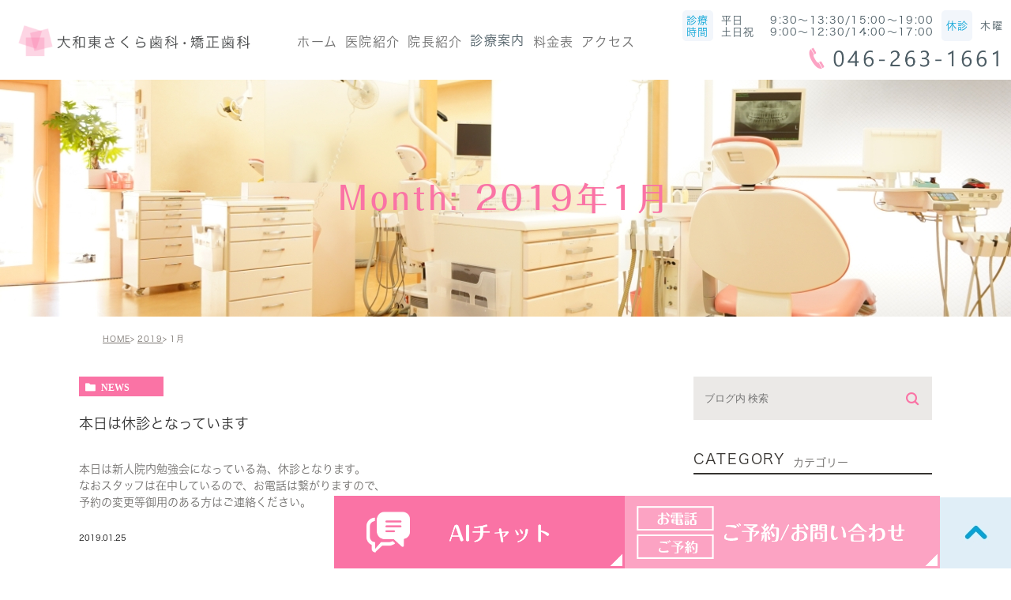

--- FILE ---
content_type: text/html; charset=UTF-8
request_url: https://yamatohigashisakura-shika.com/date/2019/01/
body_size: 7741
content:
<!DOCTYPE html><html lang="ja"><head><meta charset="UTF-8"><meta name="author" content="大和東さくら歯科・矯正歯科"><meta name="viewport" content="width=device-width, initial-scale=1, maximum-scale=5, minimum-scale=1, user-scalable=yes"><meta name="format-detection" content="telephone=no"><link rel="stylesheet" type="text/css" href="https://cdnjs.cloudflare.com/ajax/libs/slick-carousel/1.9.0/slick.min.css"><link rel="stylesheet" href="https://cdnjs.cloudflare.com/ajax/libs/malihu-custom-scrollbar-plugin/3.1.5/jquery.mCustomScrollbar.min.css"><link rel="stylesheet" href="https://yamatohigashisakura-shika.com/wp-content/cache/genovaminify/css/genovaminify_single_e5be7138f8906f572490510960488785.css"><link rel="stylesheet" type="text/css" href="https://yamatohigashisakura-shika.com/wp-content/themes/genova_tpl/css/cssreset-min.css"><link rel="stylesheet" type="text/css" href="https://yamatohigashisakura-shika.com/wp-content/themes/genova_tpl/css/slick.min.css"><link rel="stylesheet" type="text/css" href="https://yamatohigashisakura-shika.com/wp-content/cache/genovaminify/css/genovaminify_single_6bb89ceb422331062b6c954a92e07d7e.css"><link rel="stylesheet" type="text/css" href="https://yamatohigashisakura-shika.com/wp-content/cache/genovaminify/css/genovaminify_single_00a6d331f28bf6667ca07892eba7cb83.css"> <script type="text/javascript" src="https://s3-ap-northeast-1.amazonaws.com/webfont.plimo.com/accessor/script/typesquare.js?2Ttpg6KeLnE%3D" charset="utf-8"></script> <link rel="shortcut icon" href="/wp-content/uploads/a5d7193e15146d2407933e1780b5a0e0.png" type="image/x-icon"/> <!--[if lt IE 9]> <script src="http://html5shim.googlecode.com/svn/trunk/html5.js"></script> <![endif]--> <!-- All in One SEO 4.2.0 --><title>1月, 2019 | 大和東さくら歯科・矯正歯科</title><meta name="robots" content="noindex, max-snippet:-1, max-image-preview:large, max-video-preview:-1" /><meta name="google-site-verification" content="XMHLL7n_yZEhXs9THvvX0TLBQ0l9WBukAZvNM3otCQU" /><link rel="canonical" href="https://yamatohigashisakura-shika.com/date/2019/01/" /> <!-- Global site tag (gtag.js) - Google Analytics -->  <script>window.dataLayer=window.dataLayer||[];function gtag(){dataLayer.push(arguments);}
gtag('js',new Date());gtag('config','UA-51706933-48');gtag('config','G-T5LP4XDXRP');</script> <meta name="google" content="nositelinkssearchbox" /> <script type="application/ld+json" class="aioseo-schema">{"@context":"https:\/\/schema.org","@graph":[{"@type":"WebSite","@id":"https:\/\/yamatohigashisakura-shika.com\/#website","url":"https:\/\/yamatohigashisakura-shika.com\/","name":"\u5927\u548c\u6771\u3055\u304f\u3089\u6b6f\u79d1\u30fb\u77ef\u6b63\u6b6f\u79d1","inLanguage":"ja","publisher":{"@id":"https:\/\/yamatohigashisakura-shika.com\/#organization"}},{"@type":"Organization","@id":"https:\/\/yamatohigashisakura-shika.com\/#organization","name":"\u5927\u548c\u6771\u3055\u304f\u3089\u6b6f\u79d1\u30fb\u77ef\u6b63\u6b6f\u79d1","url":"https:\/\/yamatohigashisakura-shika.com\/"},{"@type":"BreadcrumbList","@id":"https:\/\/yamatohigashisakura-shika.com\/date\/2019\/01\/#breadcrumblist","itemListElement":[{"@type":"ListItem","@id":"https:\/\/yamatohigashisakura-shika.com\/#listItem","position":1,"item":{"@type":"WebPage","@id":"https:\/\/yamatohigashisakura-shika.com\/","name":"\u30db\u30fc\u30e0","description":"\u5927\u548c\u5e02\u5927\u548c\u99c5\u304b\u3089\u5f92\u6b694\u5206\u306e\u6b6f\u533b\u8005\u30fb\u6b6f\u79d1\u300c\u5927\u548c\u6771\u3055\u304f\u3089\u6b6f\u79d1\u30fb\u77ef\u6b63\u6b6f\u79d1\u300d\u3067\u306f\u3001\u30b3\u30df\u30e5\u30cb\u30b1\u30fc\u30b7\u30e7\u30f3\u3092\u5927\u5207\u306b\u3057\u3001\u4e0d\u5b89\u3092\u53d6\u308a\u9664\u304d\u3001\u75db\u307f\u306e\u5c11\u306a\u3044\u6cbb\u7642\u3092\u884c\u3044\u307e\u3059\u3002\u4e00\u822c\u6cbb\u7642\u304b\u3089\u6b6f\u5468\u75c5\u3001\u30db\u30ef\u30a4\u30c8\u30cb\u30f3\u30b0\u3001\u77ef\u6b63\u6cbb\u7642\u3001\u30de\u30a6\u30b9\u30d4\u30fc\u30b9\u77ef\u6b63\u3001\u30a4\u30f3\u30d7\u30e9\u30f3\u30c8\u6cbb\u7642\u307e\u3067\u5e45\u5e83\u3044\u8a3a\u7642\u306b\u5bfe\u5fdc\u3002\u5927\u548c\u30a8\u30ea\u30a2\u3067\u53e3\u30b3\u30df\uff65\u304a\u3059\u3059\u3081\u8a55\u5224\u306e\u6b6f\u79d1\u533b\u9662\u3092\u76ee\u6307\u3057\u307e\u3059\u3002","url":"https:\/\/yamatohigashisakura-shika.com\/"},"nextItem":"https:\/\/yamatohigashisakura-shika.com\/date\/2019\/#listItem"},{"@type":"ListItem","@id":"https:\/\/yamatohigashisakura-shika.com\/date\/2019\/#listItem","position":2,"item":{"@type":"WebPage","@id":"https:\/\/yamatohigashisakura-shika.com\/date\/2019\/","name":"2019","url":"https:\/\/yamatohigashisakura-shika.com\/date\/2019\/"},"nextItem":"https:\/\/yamatohigashisakura-shika.com\/date\/2019\/01\/#listItem","previousItem":"https:\/\/yamatohigashisakura-shika.com\/#listItem"},{"@type":"ListItem","@id":"https:\/\/yamatohigashisakura-shika.com\/date\/2019\/01\/#listItem","position":3,"item":{"@type":"WebPage","@id":"https:\/\/yamatohigashisakura-shika.com\/date\/2019\/01\/","name":"1\u6708, 2019","url":"https:\/\/yamatohigashisakura-shika.com\/date\/2019\/01\/"},"previousItem":"https:\/\/yamatohigashisakura-shika.com\/date\/2019\/#listItem"}]},{"@type":"CollectionPage","@id":"https:\/\/yamatohigashisakura-shika.com\/date\/2019\/01\/#collectionpage","url":"https:\/\/yamatohigashisakura-shika.com\/date\/2019\/01\/","name":"1\u6708, 2019 | \u5927\u548c\u6771\u3055\u304f\u3089\u6b6f\u79d1\u30fb\u77ef\u6b63\u6b6f\u79d1","inLanguage":"ja","isPartOf":{"@id":"https:\/\/yamatohigashisakura-shika.com\/#website"},"breadcrumb":{"@id":"https:\/\/yamatohigashisakura-shika.com\/date\/2019\/01\/#breadcrumblist"}}]}</script> <!-- All in One SEO --><style id="ywsll_inlinecss"></style><link rel='dns-prefetch' href='//s.w.org' /><link rel='stylesheet' id='wp-block-library-css'  href='https://yamatohigashisakura-shika.com/wp-includes/css/dist/block-library/style.min.css?ver=5.7.14' type='text/css' media='all' /><link rel='stylesheet' id='contact-form-7-css'  href='https://yamatohigashisakura-shika.com/wp-content/cache/genovaminify/css/genovaminify_single_5adf7d491095d37be5902f8aea47288f.css?ver=5.2' type='text/css' media='all' /><link rel='stylesheet' id='contact-form-7-confirm-css'  href='https://yamatohigashisakura-shika.com/wp-content/cache/genovaminify/css/genovaminify_single_c605b424176e2b3541570e9ebd66830b.css?ver=5.1' type='text/css' media='all' /><link rel='stylesheet' id='wpfront-scroll-top-css'  href='https://yamatohigashisakura-shika.com/wp-content/plugins/wpfront-scroll-top/css/wpfront-scroll-top.min.css?ver=2.0.3.03232' type='text/css' media='all' /> <script type='text/javascript' src='https://yamatohigashisakura-shika.com/wp-includes/js/jquery/jquery.min.js?ver=3.5.1' id='jquery-core-js'></script> <script type='text/javascript' src='https://yamatohigashisakura-shika.com/wp-includes/js/jquery/jquery-migrate.min.js?ver=3.3.2' id='jquery-migrate-js'></script> <link rel="https://api.w.org/" href="https://yamatohigashisakura-shika.com/wp-json/" /><link rel="EditURI" type="application/rsd+xml" title="RSD" href="https://yamatohigashisakura-shika.com/xmlrpc.php?rsd" /><link rel="wlwmanifest" type="application/wlwmanifest+xml" href="https://yamatohigashisakura-shika.com/wp-includes/wlwmanifest.xml" /><meta name="generator" content="WordPress 5.7.14" /><style>.yws_lazy{display:none}</style></head><body class="archive date elementor-default elementor-kit-4248"> <!-- ▼wrapper --><div id="wrapper"> <!-- ▼header --><div class="mask"></div><div class="window"><div class="ai_popup"><div class="close"><noscript><img src="/wp-content/uploads/bnr_cancel.png"/></noscript><img src="data:image/svg+xml,%3Csvg%20xmlns='http://www.w3.org/2000/svg'%20width=''%20height=''%20viewBox='0%200%20%20'%3E%3C/svg%3E" data-expand="300" data-src="/wp-content/uploads/bnr_cancel.png"/ class="lazyload" ></div><p class="popup_title"> 大和東さくら歯科・矯正歯科を<br>受診される患者様へ</p><div class="popup_underline"></div><p class="popup_title2"> お電話でお問い合わせされる前に<br>ご確認ください</p><ul class="ai_popup_content"><li><a target="_blank" href="tel:0462631661"><noscript><img class="popup_icon_img" src="/wp-content/uploads/popup_icon01.png"></noscript><img class="lazyload popup_icon_img" src="data:image/svg+xml,%3Csvg%20xmlns='http://www.w3.org/2000/svg'%20width=''%20height=''%20viewBox='0%200%20%20'%3E%3C/svg%3E" data-expand="300" data-src="/wp-content/uploads/popup_icon01.png"><p>電話予約</p><noscript><img class="popup_arrow_img" src="/wp-content/uploads/popup_arrow.png"/></noscript><img class="lazyload popup_arrow_img" src="data:image/svg+xml,%3Csvg%20xmlns='http://www.w3.org/2000/svg'%20width=''%20height=''%20viewBox='0%200%20%20'%3E%3C/svg%3E" data-expand="300" data-src="/wp-content/uploads/popup_arrow.png"/></a></li><li><a target="_blank" href="/shoukai/#a05"><noscript><img class="popup_icon_img" src="/wp-content/uploads/popup_icon02.png"></noscript><img class="lazyload popup_icon_img" src="data:image/svg+xml,%3Csvg%20xmlns='http://www.w3.org/2000/svg'%20width=''%20height=''%20viewBox='0%200%20%20'%3E%3C/svg%3E" data-expand="300" data-src="/wp-content/uploads/popup_icon02.png"><p>アクセス</p><noscript><img class="popup_arrow_img" src="/wp-content/uploads/popup_arrow.png"/></noscript><img class="lazyload popup_arrow_img" src="data:image/svg+xml,%3Csvg%20xmlns='http://www.w3.org/2000/svg'%20width=''%20height=''%20viewBox='0%200%20%20'%3E%3C/svg%3E" data-expand="300" data-src="/wp-content/uploads/popup_arrow.png"/></a></li></ul></div></div><div id="header"><div class="flex"> <!--<p class="h_logo"><a href="https://yamatohigashisakura-shika.com/"><noscript><img src="https://yamatohigashisakura-shika.com/wp-content/themes/genova_tpl/img/h_logo@2x.png" alt="大和東さくら歯科"></noscript><img src="data:image/svg+xml,%3Csvg%20xmlns='http://www.w3.org/2000/svg'%20width='714'%20height='130'%20viewBox='0%200%20714%20130'%3E%3C/svg%3E" data-expand="300" data-src="https://yamatohigashisakura-shika.com/wp-content/themes/genova_tpl/img/h_logo@2x.png" alt="大和東さくら歯科" class="lazyload" ></a></p>--><p class="h_logo"><a href="https://yamatohigashisakura-shika.com/"><noscript><img src="/wp-content/uploads/2ff8cca37f9e39a5ae173663e6177d0d-1.png" alt="大和東さくら歯科・矯正歯科"></noscript><img src="data:image/svg+xml,%3Csvg%20xmlns='http://www.w3.org/2000/svg'%20width='714'%20height='130'%20viewBox='0%200%20714%20130'%3E%3C/svg%3E" data-expand="300" data-src="/wp-content/uploads/2ff8cca37f9e39a5ae173663e6177d0d-1.png" alt="大和東さくら歯科・矯正歯科" class="lazyload" ></a></p><div class="toggleMenu sp"><a class="menu-trigger" href="#"><noscript><img src="https://yamatohigashisakura-shika.com/wp-content/themes/genova_tpl/img/header_menu.png" alt="MENU" class="sp"></noscript><img src="data:image/svg+xml,%3Csvg%20xmlns='http://www.w3.org/2000/svg'%20width='74'%20height='74'%20viewBox='0%200%2074%2074'%3E%3C/svg%3E" data-expand="300" data-src="https://yamatohigashisakura-shika.com/wp-content/themes/genova_tpl/img/header_menu.png" alt="MENU" class="lazyload sp"><noscript><img src="https://yamatohigashisakura-shika.com/wp-content/themes/genova_tpl/img/close.png" alt="CLOSE" class="sp on"></noscript><img src="data:image/svg+xml,%3Csvg%20xmlns='http://www.w3.org/2000/svg'%20width='74'%20height='74'%20viewBox='0%200%2074%2074'%3E%3C/svg%3E" data-expand="300" data-src="https://yamatohigashisakura-shika.com/wp-content/themes/genova_tpl/img/close.png" alt="CLOSE" class="lazyload sp on"></a></div><div class="header_menu"><ul class="g_nav"><li><a href="/">ホーム</a></li><li><a href="/shoukai/">医院紹介</a></li><li><a href="/shoukai/#a01">院長紹介</a></li><li><span class="parent">診療案内</span><dl><dt></dt><dd><ul><li><a class="icon-arrow01" href="/general/">一般歯科</a></li><li><a class="icon-arrow01" href="/shishuubyou/">歯周病治療</a></li><li><a class="icon-arrow01" href="/kyousei/">矯正歯科</a></li><li><a class="icon-arrow01" href="/suresmile/">シュアスマイル矯正</a></li><li><a class="icon-arrow01" href="/whitening/">審美歯科ホワイトニング</a></li><li><a class="icon-arrow01" href="/cerec/">セレック治療</a></li><li><a class="icon-arrow01" href="/inpuranto/">インプラント口腔外科</a></li><li><a class="icon-arrow01" href="/ireba/">入れ歯・義歯</a></li><li><a class="icon-arrow01" href="/oyashirazu/">親知らず</a></li><li><a class="icon-arrow01" href="/teeth-grinding/">噛み合わせ・歯ぎしり治療</a></li></ul></dd></dl></li><li><a href="/price/">料金表</a></li><li><a href="/shoukai/#a05">アクセス</a></li><li class="sp hd"><p class="fnt-folkpro title">お問い合わせはお気軽に</p><p class="tel"> <a href="tel:0462631661"> <noscript><img src="https://yamatohigashisakura-shika.com/wp-content/themes/genova_tpl/img/tel_sp@2x.png" alt="046-263-1661"></noscript><img src="data:image/svg+xml,%3Csvg%20xmlns='http://www.w3.org/2000/svg'%20width='630'%20height='166'%20viewBox='0%200%20630%20166'%3E%3C/svg%3E" data-expand="300" data-src="https://yamatohigashisakura-shika.com/wp-content/themes/genova_tpl/img/tel_sp@2x.png" alt="046-263-1661" class="lazyload" > </a></p><p class="txt">平日&emsp;&emsp; 9:30～13:30 / 15:00～19:00<br/>土日祝　 9:00～12:30 / 14:00～17:00<br/>木曜 休診</p></li></ul></div><div class="group pc"><ul><li> <span>診療<br>時間</span> <span>平日&emsp;&emsp;&nbsp;9:30～13:30/15:00～19:00<br>土日祝　 9:00～12:30/14:00～17:00</span></li><li> <span>休診</span> <span>木曜</span></li></ul><p class="tel"> <a href="tel:0462631661" class="btnTel"> <noscript><img src="https://yamatohigashisakura-shika.com/wp-content/themes/genova_tpl/img/h_tel@2x.png" alt="046-263-1661"></noscript><img src="data:image/svg+xml,%3Csvg%20xmlns='http://www.w3.org/2000/svg'%20width='497'%20height='74'%20viewBox='0%200%20497%2074'%3E%3C/svg%3E" data-expand="300" data-src="https://yamatohigashisakura-shika.com/wp-content/themes/genova_tpl/img/h_tel@2x.png" alt="046-263-1661" class="lazyload" > </a></p></div></div></div> <!-- ▲header --><section class="title-holder"><div class="title-holder__inner"><div class="container"><h1>Month: 2019年1月</h1></div></div></section><section id="bread"><ul class="clearfix"><li><a href="https://yamatohigashisakura-shika.com">HOME</a></li><li><a href="https://yamatohigashisakura-shika.com/date/2019/">2019</a></li><li>1月</li></ul></section><section id="blogList"><div class="container clearfix"><div id="posts"><ul class="posts__list clearfix"><li><article class="post"><p class="post__category"> <a href="https://yamatohigashisakura-shika.com/news/" class="news icon-category">news</a></p><h3 class=""><a href="https://yamatohigashisakura-shika.com/news/2597/">本日は休診となっています</a></h3><div class="post__excerpt"><p>本日は新人院内勉強会になっている為、休診となります。</p><p>なおスタッフは在中しているので、お電話は繋がりますので、</p><p>予約の変更等御用のある方はご連絡ください。</p></div> <time class="post__date">2019.01.25 </time></article></li><li><article class="post"><p class="post__category"> <a href="https://yamatohigashisakura-shika.com/news/" class="news icon-category">news</a></p><h3 class=""><a href="https://yamatohigashisakura-shika.com/news/2599/">本日診療しています</a></h3><div class="post__excerpt"><p>1月14日（月）成人の日、本日も当歯科医院は診療しています。</p><p>9：30～13：30　　15：00～19：30</p><p>痛みなどある方、アポイントの変更をご希望の方お電話ください。</p><p>TEL　046-263-1661</p></div> <time class="post__date">2019.01.14 </time></article></li><li><article class="post"><p class="post__category"> <a href="https://yamatohigashisakura-shika.com/news/" class="news icon-category">news</a></p><h3 class=""><a href="https://yamatohigashisakura-shika.com/news/2601/">1月の休診日</a></h3><div class="post__excerpt"><p>あけましておめでとうございます、大和東さくら歯科の神賀です。</p><p>今月の休診日は、</p><p>10日、17日、24日、31日の毎週木曜日と、25日（金）となっています。</p><p>なお25日（金）は院内勉強会を行っていますので、電話はつながります。</p><p>TEL　046-263-1661</p></div> <time class="post__date">2019.01.04 </time></article></li></ul><div class="pagination"></div></div><aside class="blogside"><div class="search-box"><div class="widget widget_search"><form role="search" method="get" id="searchform" class="searchform" action="https://yamatohigashisakura-shika.com/"> <input value="" name="s" id="s" type="text" placeholder="ブログ内 検索"> <span class="icon-search"><input id="searchsubmit" value="検索" type="submit"></span></form></div></div><div class="category-box"><h2>CATEGORY<span>カテゴリー</span></h2><ul><li><a href="https://yamatohigashisakura-shika.com/blog/sakura/">sakura<span>大和東さくら歯科・矯正歯科</span></a></li><li><a href="https://yamatohigashisakura-shika.com/news/">news<span>お知らせ</span></a></li><li><a href="https://yamatohigashisakura-shika.com/blog/staff/">staff<span>スタッフブログ</span></a></li><li><a href="https://yamatohigashisakura-shika.com/blog/">blog<span>ブログ</span></a></li></ul></div><div class="recent-box"><h2>RECENT POSTS<span>最近の投稿</span></h2><div class="widget widget_recent_entries"><ul><li class="clearfix"><div class="recent-box__thumbnail"> <a href="https://yamatohigashisakura-shika.com/news/4241/" title="2025年10月の休診日について"><span style="background-image:url(/wp-content/uploads/shoukai_img10-300x215.jpg)"></span></span></a></div><div class="recent-box__title"><h3 class="ellipsis"><a href="https://yamatohigashisakura-shika.com/news/4241/">2025年10月の休診日について</a></h3><p class="recent-box__date">2025.09.30</p></div></li><li class="clearfix"><div class="recent-box__thumbnail"> <span class="noimage"></span></div><div class="recent-box__title"><h3 class="ellipsis"><a href="https://yamatohigashisakura-shika.com/blog/sakura/4238/">～夏季休診日のお知らせ～</a></h3><p class="recent-box__date">2025.08.25</p></div></li><li class="clearfix"><div class="recent-box__thumbnail"> <span class="noimage"></span></div><div class="recent-box__title"><h3 class="ellipsis"><a href="https://yamatohigashisakura-shika.com/blog/sakura/4234/">保険医療機関における書面掲示事項について</a></h3><p class="recent-box__date">2025.06.24</p></div></li><li class="clearfix"><div class="recent-box__thumbnail"> <span class="noimage"></span></div><div class="recent-box__title"><h3 class="ellipsis"><a href="https://yamatohigashisakura-shika.com/blog/sakura/4212/">～5月の診療日、休診日のお知らせ～</a></h3><p class="recent-box__date">2025.04.28</p></div></li><li class="clearfix"><div class="recent-box__thumbnail"> <span class="noimage"></span></div><div class="recent-box__title"><h3 class="ellipsis"><a href="https://yamatohigashisakura-shika.com/news/4196/">〜年末年始休診のお知らせ〜</a></h3><p class="recent-box__date">2024.12.24</p></div></li><li class="clearfix"><div class="recent-box__thumbnail"> <span class="noimage"></span></div><div class="recent-box__title"><h3 class="ellipsis"><a href="https://yamatohigashisakura-shika.com/blog/sakura/4074/">～休診日のお知らせ～</a></h3><p class="recent-box__date">2024.08.07</p></div></li><li class="clearfix"><div class="recent-box__thumbnail"> <span class="noimage"></span></div><div class="recent-box__title"><h3 class="ellipsis"><a href="https://yamatohigashisakura-shika.com/news/4072/">～夏季休暇について～</a></h3><p class="recent-box__date">2024.07.13</p></div></li><li class="clearfix"><div class="recent-box__thumbnail"> <a href="https://yamatohigashisakura-shika.com/blog/staff/4060/" title="矯正歯科治療を受けるなら知っておきたい！抜歯の必要性と非抜歯矯正のメリット・デメリット"><span style="background-image:url(/wp-content/uploads/739f340a21f5b01e000406e64fd6c07e-1-300x200.jpg)"></span></span></a></div><div class="recent-box__title"><h3 class="ellipsis"><a href="https://yamatohigashisakura-shika.com/blog/staff/4060/">矯正歯科治療を受けるなら知っておきたい！抜歯の必要性と非抜歯矯正のメリット・デメリット</a></h3><p class="recent-box__date">2024.05.29</p></div></li><li class="clearfix"><div class="recent-box__thumbnail"> <span class="noimage"></span></div><div class="recent-box__title"><h3 class="ellipsis"><a href="https://yamatohigashisakura-shika.com/blog/sakura/3918/">～5月19日(日)の診療について～</a></h3><p class="recent-box__date">2024.03.25</p></div></li><li class="clearfix"><div class="recent-box__thumbnail"> <span class="noimage"></span></div><div class="recent-box__title"><h3 class="ellipsis"><a href="https://yamatohigashisakura-shika.com/news/3916/">～診療時間変更のお知らせ～</a></h3><p class="recent-box__date">2024.03.25</p></div></li></ul></div></div><div class="tag-box"><h2>TAG<span>タグ</span></h2></div><div class="archive-box"><h2>ARCHIVE<span>月別アーカイブ</span></h2><ul class="accordion"><li><p class="acv_open">2025年 (4)</p><ul><li> <a href="https://yamatohigashisakura-shika.com/date/2025/09?cat=">2025年9月 (1)</a></li><li> <a href="https://yamatohigashisakura-shika.com/date/2025/08?cat=">2025年8月 (1)</a></li><li> <a href="https://yamatohigashisakura-shika.com/date/2025/06?cat=">2025年6月 (1)</a></li><li> <a href="https://yamatohigashisakura-shika.com/date/2025/04?cat=">2025年4月 (1)</a></li></ul></li><li><p>2024年 (6)</p><ul class="hide"><li> <a href="https://yamatohigashisakura-shika.com/date/2024/12?cat=">2024年12月 (1)</a></li><li> <a href="https://yamatohigashisakura-shika.com/date/2024/08?cat=">2024年8月 (1)</a></li><li> <a href="https://yamatohigashisakura-shika.com/date/2024/07?cat=">2024年7月 (1)</a></li><li> <a href="https://yamatohigashisakura-shika.com/date/2024/05?cat=">2024年5月 (1)</a></li><li> <a href="https://yamatohigashisakura-shika.com/date/2024/03?cat=">2024年3月 (2)</a></li></ul></li><li><p>2023年 (3)</p><ul class="hide"><li> <a href="https://yamatohigashisakura-shika.com/date/2023/10?cat=">2023年10月 (1)</a></li><li> <a href="https://yamatohigashisakura-shika.com/date/2023/08?cat=">2023年8月 (1)</a></li><li> <a href="https://yamatohigashisakura-shika.com/date/2023/02?cat=">2023年2月 (1)</a></li></ul></li><li><p>2022年 (2)</p><ul class="hide"><li> <a href="https://yamatohigashisakura-shika.com/date/2022/08?cat=">2022年8月 (1)</a></li><li> <a href="https://yamatohigashisakura-shika.com/date/2022/06?cat=">2022年6月 (1)</a></li></ul></li><li><p>2021年 (8)</p><ul class="hide"><li> <a href="https://yamatohigashisakura-shika.com/date/2021/11?cat=">2021年11月 (1)</a></li><li> <a href="https://yamatohigashisakura-shika.com/date/2021/09?cat=">2021年9月 (2)</a></li><li> <a href="https://yamatohigashisakura-shika.com/date/2021/08?cat=">2021年8月 (2)</a></li><li> <a href="https://yamatohigashisakura-shika.com/date/2021/05?cat=">2021年5月 (2)</a></li><li> <a href="https://yamatohigashisakura-shika.com/date/2021/01?cat=">2021年1月 (1)</a></li></ul></li><li><p>2020年 (15)</p><ul class="hide"><li> <a href="https://yamatohigashisakura-shika.com/date/2020/12?cat=">2020年12月 (1)</a></li><li> <a href="https://yamatohigashisakura-shika.com/date/2020/09?cat=">2020年9月 (1)</a></li><li> <a href="https://yamatohigashisakura-shika.com/date/2020/08?cat=">2020年8月 (1)</a></li><li> <a href="https://yamatohigashisakura-shika.com/date/2020/07?cat=">2020年7月 (1)</a></li><li> <a href="https://yamatohigashisakura-shika.com/date/2020/06?cat=">2020年6月 (1)</a></li><li> <a href="https://yamatohigashisakura-shika.com/date/2020/05?cat=">2020年5月 (1)</a></li><li> <a href="https://yamatohigashisakura-shika.com/date/2020/04?cat=">2020年4月 (3)</a></li><li> <a href="https://yamatohigashisakura-shika.com/date/2020/03?cat=">2020年3月 (1)</a></li><li> <a href="https://yamatohigashisakura-shika.com/date/2020/02?cat=">2020年2月 (2)</a></li><li> <a href="https://yamatohigashisakura-shika.com/date/2020/01?cat=">2020年1月 (3)</a></li></ul></li><li><p>2019年 (25)</p><ul class="hide"><li> <a href="https://yamatohigashisakura-shika.com/date/2019/12?cat=">2019年12月 (2)</a></li><li> <a href="https://yamatohigashisakura-shika.com/date/2019/11?cat=">2019年11月 (1)</a></li><li> <a href="https://yamatohigashisakura-shika.com/date/2019/10?cat=">2019年10月 (5)</a></li><li> <a href="https://yamatohigashisakura-shika.com/date/2019/09?cat=">2019年9月 (3)</a></li><li> <a href="https://yamatohigashisakura-shika.com/date/2019/08?cat=">2019年8月 (3)</a></li><li> <a href="https://yamatohigashisakura-shika.com/date/2019/06?cat=">2019年6月 (1)</a></li><li> <a href="https://yamatohigashisakura-shika.com/date/2019/05?cat=">2019年5月 (1)</a></li><li> <a href="https://yamatohigashisakura-shika.com/date/2019/04?cat=">2019年4月 (4)</a></li><li> <a href="https://yamatohigashisakura-shika.com/date/2019/02?cat=">2019年2月 (2)</a></li><li> <a href="https://yamatohigashisakura-shika.com/date/2019/01?cat=">2019年1月 (3)</a></li></ul></li><li><p>2018年 (67)</p><ul class="hide"><li> <a href="https://yamatohigashisakura-shika.com/date/2018/12?cat=">2018年12月 (4)</a></li><li> <a href="https://yamatohigashisakura-shika.com/date/2018/11?cat=">2018年11月 (4)</a></li><li> <a href="https://yamatohigashisakura-shika.com/date/2018/10?cat=">2018年10月 (7)</a></li><li> <a href="https://yamatohigashisakura-shika.com/date/2018/09?cat=">2018年9月 (8)</a></li><li> <a href="https://yamatohigashisakura-shika.com/date/2018/08?cat=">2018年8月 (5)</a></li><li> <a href="https://yamatohigashisakura-shika.com/date/2018/07?cat=">2018年7月 (8)</a></li><li> <a href="https://yamatohigashisakura-shika.com/date/2018/06?cat=">2018年6月 (4)</a></li><li> <a href="https://yamatohigashisakura-shika.com/date/2018/05?cat=">2018年5月 (3)</a></li><li> <a href="https://yamatohigashisakura-shika.com/date/2018/04?cat=">2018年4月 (5)</a></li><li> <a href="https://yamatohigashisakura-shika.com/date/2018/03?cat=">2018年3月 (5)</a></li><li> <a href="https://yamatohigashisakura-shika.com/date/2018/02?cat=">2018年2月 (1)</a></li><li> <a href="https://yamatohigashisakura-shika.com/date/2018/01?cat=">2018年1月 (13)</a></li></ul></li><li><p>2017年 (36)</p><ul class="hide"><li> <a href="https://yamatohigashisakura-shika.com/date/2017/12?cat=">2017年12月 (4)</a></li><li> <a href="https://yamatohigashisakura-shika.com/date/2017/11?cat=">2017年11月 (7)</a></li><li> <a href="https://yamatohigashisakura-shika.com/date/2017/10?cat=">2017年10月 (2)</a></li><li> <a href="https://yamatohigashisakura-shika.com/date/2017/09?cat=">2017年9月 (1)</a></li><li> <a href="https://yamatohigashisakura-shika.com/date/2017/08?cat=">2017年8月 (3)</a></li><li> <a href="https://yamatohigashisakura-shika.com/date/2017/07?cat=">2017年7月 (2)</a></li><li> <a href="https://yamatohigashisakura-shika.com/date/2017/06?cat=">2017年6月 (2)</a></li><li> <a href="https://yamatohigashisakura-shika.com/date/2017/05?cat=">2017年5月 (3)</a></li><li> <a href="https://yamatohigashisakura-shika.com/date/2017/04?cat=">2017年4月 (4)</a></li><li> <a href="https://yamatohigashisakura-shika.com/date/2017/03?cat=">2017年3月 (2)</a></li><li> <a href="https://yamatohigashisakura-shika.com/date/2017/02?cat=">2017年2月 (2)</a></li><li> <a href="https://yamatohigashisakura-shika.com/date/2017/01?cat=">2017年1月 (4)</a></li></ul></li><li><p>2016年 (42)</p><ul class="hide"><li> <a href="https://yamatohigashisakura-shika.com/date/2016/12?cat=">2016年12月 (4)</a></li><li> <a href="https://yamatohigashisakura-shika.com/date/2016/11?cat=">2016年11月 (5)</a></li><li> <a href="https://yamatohigashisakura-shika.com/date/2016/10?cat=">2016年10月 (6)</a></li><li> <a href="https://yamatohigashisakura-shika.com/date/2016/09?cat=">2016年9月 (7)</a></li><li> <a href="https://yamatohigashisakura-shika.com/date/2016/08?cat=">2016年8月 (4)</a></li><li> <a href="https://yamatohigashisakura-shika.com/date/2016/07?cat=">2016年7月 (4)</a></li><li> <a href="https://yamatohigashisakura-shika.com/date/2016/06?cat=">2016年6月 (4)</a></li><li> <a href="https://yamatohigashisakura-shika.com/date/2016/05?cat=">2016年5月 (2)</a></li><li> <a href="https://yamatohigashisakura-shika.com/date/2016/04?cat=">2016年4月 (3)</a></li><li> <a href="https://yamatohigashisakura-shika.com/date/2016/03?cat=">2016年3月 (2)</a></li><li> <a href="https://yamatohigashisakura-shika.com/date/2016/01?cat=">2016年1月 (1)</a></li></ul></li><li><p>2015年 (48)</p><ul class="hide"><li> <a href="https://yamatohigashisakura-shika.com/date/2015/09?cat=">2015年9月 (2)</a></li><li> <a href="https://yamatohigashisakura-shika.com/date/2015/06?cat=">2015年6月 (2)</a></li><li> <a href="https://yamatohigashisakura-shika.com/date/2015/05?cat=">2015年5月 (2)</a></li><li> <a href="https://yamatohigashisakura-shika.com/date/2015/04?cat=">2015年4月 (11)</a></li><li> <a href="https://yamatohigashisakura-shika.com/date/2015/03?cat=">2015年3月 (9)</a></li><li> <a href="https://yamatohigashisakura-shika.com/date/2015/02?cat=">2015年2月 (12)</a></li><li> <a href="https://yamatohigashisakura-shika.com/date/2015/01?cat=">2015年1月 (10)</a></li></ul></li><li><p>2014年 (43)</p><ul class="hide"><li> <a href="https://yamatohigashisakura-shika.com/date/2014/12?cat=">2014年12月 (12)</a></li><li> <a href="https://yamatohigashisakura-shika.com/date/2014/11?cat=">2014年11月 (9)</a></li><li> <a href="https://yamatohigashisakura-shika.com/date/2014/10?cat=">2014年10月 (10)</a></li><li> <a href="https://yamatohigashisakura-shika.com/date/2014/09?cat=">2014年9月 (5)</a></li><li> <a href="https://yamatohigashisakura-shika.com/date/2014/08?cat=">2014年8月 (3)</a></li><li> <a href="https://yamatohigashisakura-shika.com/date/2014/07?cat=">2014年7月 (3)</a></li><li> <a href="https://yamatohigashisakura-shika.com/date/2014/06?cat=">2014年6月 (1)</a></li></ul></li></ul></div></aside></div></section><section class="conversion"><div id="canvas-container-footer" class="move_wave"><canvas id="sineCanvas-footer" width="100%"></canvas></div><div id="canvas-container-footer1" class="move_wave"><canvas id="sineCanvas-footer1" width="100%"></canvas></div><p class="deco"><noscript><img src="https://yamatohigashisakura-shika.com/wp-content/themes/genova_tpl/img/deco_14.png" alt="deco"></noscript><img src="data:image/svg+xml,%3Csvg%20xmlns='http://www.w3.org/2000/svg'%20width='71'%20height='77'%20viewBox='0%200%2071%2077'%3E%3C/svg%3E" data-expand="300" data-src="https://yamatohigashisakura-shika.com/wp-content/themes/genova_tpl/img/deco_14.png" alt="deco" class="lazyload" ></p><div class="wrap"><h2 class="title fnt-folkpro">お問い合わせは<br class="sp">お気軽に</h2><p class="txt txt1">大和駅周辺で歯医者をお探しの方は、<br>大和の歯医者・歯科<br>「大和東さくら歯科・矯正歯科」へ<br class="sp">お気軽に<!--<br class="sp1">--><br>お問い合わせ下さい。</p><p class="txt">平日&emsp;&emsp; 9:30～13:30 / 15:00～19:00<br>土日祝　 9:00～12:30 / 14:00～17:00<br>休診&emsp;&emsp;木曜</p><p class="tel"> <a href="tel:0462631661" class="btnTel"> <picture> <source media="(max-width:768px)" srcset="https://yamatohigashisakura-shika.com/wp-content/themes/genova_tpl/img/tel_sp@2x.png"> <noscript><img src="https://yamatohigashisakura-shika.com/wp-content/themes/genova_tpl/img/tel@2x.png" alt="046-263-1661"></noscript><img src="data:image/svg+xml,%3Csvg%20xmlns='http://www.w3.org/2000/svg'%20width='1154'%20height='304'%20viewBox='0%200%201154%20304'%3E%3C/svg%3E" data-expand="300" data-src="https://yamatohigashisakura-shika.com/wp-content/themes/genova_tpl/img/tel@2x.png" alt="046-263-1661" class="lazyload" > </picture> </a></p></div></section><div class="test_popup"> <button id="open-chatbot" class="topbnr1"> <noscript><img class="pc" src="/wp-content/uploads/fixed_ai_pc.png" alt></noscript><img class="lazyload pc" src="data:image/svg+xml,%3Csvg%20xmlns='http://www.w3.org/2000/svg'%20width='1154'%20height='304'%20viewBox='0%200%201154%20304'%3E%3C/svg%3E" data-expand="300" data-src="/wp-content/uploads/fixed_ai_pc.png" alt> <noscript><img class="sp" src="/wp-content/uploads/fixed_ai_sp.png" alt></noscript><img class="lazyload sp" src="data:image/svg+xml,%3Csvg%20xmlns='http://www.w3.org/2000/svg'%20width='1154'%20height='304'%20viewBox='0%200%201154%20304'%3E%3C/svg%3E" data-expand="300" data-src="/wp-content/uploads/fixed_ai_sp.png" alt> </button> <script src="https://console.nomoca-ai.com/api/chatbot?bid=NDI3MTM5NTItNjU3MS01OGYxLTVmN2ItZmY2MWEzMmY5NTBkOkJvdDoyMDE=&open_trigger=banner"></script> <div class="ai_bnr_wrapper" id="ai_bnr"> <noscript><img class="pc" src="/wp-content/uploads/fixed_reserve_pc.png" alt/></noscript><img class="lazyload pc" src="data:image/svg+xml,%3Csvg%20xmlns='http://www.w3.org/2000/svg'%20width='1154'%20height='304'%20viewBox='0%200%201154%20304'%3E%3C/svg%3E" data-expand="300" data-src="/wp-content/uploads/fixed_reserve_pc.png" alt/> <noscript><img class="sp" src="/wp-content/uploads/fixed_reserve_sp.png" alt/></noscript><img class="lazyload sp" src="data:image/svg+xml,%3Csvg%20xmlns='http://www.w3.org/2000/svg'%20width='1154'%20height='304'%20viewBox='0%200%201154%20304'%3E%3C/svg%3E" data-expand="300" data-src="/wp-content/uploads/fixed_reserve_sp.png" alt/></div></div> <!-- ▼footer --><footer id="footer"><section class="footer-content"><div class="wrap"> <!--<p class="logo"><a href="https://yamatohigashisakura-shika.com/"><noscript><img src="https://yamatohigashisakura-shika.com/wp-content/themes/genova_tpl/img/f_logo@2x.png" alt="大和東さくら歯科"></noscript><img src="data:image/svg+xml,%3Csvg%20xmlns='http://www.w3.org/2000/svg'%20width='588'%20height='106'%20viewBox='0%200%20588%20106'%3E%3C/svg%3E" data-expand="300" data-src="https://yamatohigashisakura-shika.com/wp-content/themes/genova_tpl/img/f_logo@2x.png" alt="大和東さくら歯科" class="lazyload" ></a></p>--><p class="logo"><a href="https://yamatohigashisakura-shika.com/"><noscript><img src="/wp-content/uploads/2ff8cca37f9e39a5ae173663e6177d0d-1.png" alt="大和東さくら歯科・矯正歯科"></noscript><img src="data:image/svg+xml,%3Csvg%20xmlns='http://www.w3.org/2000/svg'%20width='714'%20height='130'%20viewBox='0%200%20714%20130'%3E%3C/svg%3E" data-expand="300" data-src="/wp-content/uploads/2ff8cca37f9e39a5ae173663e6177d0d-1.png" alt="大和東さくら歯科・矯正歯科" class="lazyload" ></a></p><p><h1>大和駅徒歩4分の歯医者・矯正歯科｜大和東さくら歯科・矯正歯科は土日祝診療</h1></p><p>〒242-0017　神奈川県大和市大和東1-9-24 山川ビル1F<br class="sp"></p><p><a href="https://yamatohigashisakura-shika.com/sitemap">>サイトマップ</a></p><ul> <!--<li><a href="https://doctorsfile.jp/h/149693/df/1/" target="_blank" rel=" noopener noreferrer"><noscript><img src="https://yamatohigashisakura-shika.com/wp-content/themes/genova_tpl/img/img_12@2x.png" alt="大和東さくら歯科・矯正歯科1"></noscript><img src="data:image/svg+xml,%3Csvg%20xmlns='http://www.w3.org/2000/svg'%20width='458'%20height='183'%20viewBox='0%200%20458%20183'%3E%3C/svg%3E" data-expand="300" data-src="https://yamatohigashisakura-shika.com/wp-content/themes/genova_tpl/img/img_12@2x.png" alt="大和東さくら歯科・矯正歯科1" class="lazyload" ></a></li>--> <!--<li><a href="https://doctorsfile.jp/h/149693/mt/2/" target="_blank" rel=" noopener noreferrer"><noscript><img src="https://yamatohigashisakura-shika.com/wp-content/themes/genova_tpl/img/img_13@2x.png" alt="大和東さくら歯科・矯正歯科2"></noscript><img src="data:image/svg+xml,%3Csvg%20xmlns='http://www.w3.org/2000/svg'%20width='458'%20height='183'%20viewBox='0%200%20458%20183'%3E%3C/svg%3E" data-expand="300" data-src="https://yamatohigashisakura-shika.com/wp-content/themes/genova_tpl/img/img_13@2x.png" alt="大和東さくら歯科・矯正歯科2" class="lazyload" ></a></li> --> <!--<li><a href="https://doctorsfile.jp/h/149693/mt/1/" target="_blank" rel=" noopener noreferrer"><noscript><img src="https://yamatohigashisakura-shika.com/wp-content/themes/genova_tpl/img/img_14@2x.png" alt="大和東さくら歯科・矯正歯科3"></noscript><img src="data:image/svg+xml,%3Csvg%20xmlns='http://www.w3.org/2000/svg'%20width='458'%20height='183'%20viewBox='0%200%20458%20183'%3E%3C/svg%3E" data-expand="300" data-src="https://yamatohigashisakura-shika.com/wp-content/themes/genova_tpl/img/img_14@2x.png" alt="大和東さくら歯科・矯正歯科3" class="lazyload" ></a></li> --><li> <a href="https://medicaldoc.jp/coronavirus-clinic/yamatohigashisakura-shika" target="_blank" rel="noopener noreferrer"> <noscript><img src="https://yamatohigashisakura-shika.com/wp-content/uploads/6728e9fe61cec9ecf7d91bde3916fdde.png" alt="感染症対策|大和市大和駅徒歩4分の歯医者 大和東さくら歯科・矯正歯科"/></noscript><img src="data:image/svg+xml,%3Csvg%20xmlns='http://www.w3.org/2000/svg'%20width='620'%20height='183'%20viewBox='0%200%20620%20183'%3E%3C/svg%3E" data-expand="300" data-src="https://yamatohigashisakura-shika.com/wp-content/uploads/6728e9fe61cec9ecf7d91bde3916fdde.png" alt="感染症対策|大和市大和駅徒歩4分の歯医者 大和東さくら歯科・矯正歯科"/ class="lazyload" > </a></li><li><a href="https://medicaldoc.jp/d/recommend-d/yamato-ct-kyousei/#mokuji-1" target="_blank" rel=" noopener noreferrer"><noscript><img src="https://yamatohigashisakura-shika.com/wp-content/themes/genova_tpl/img/img_15@2x.jpg" alt="大和東さくら歯科・矯正歯科4"></noscript><img src="data:image/svg+xml,%3Csvg%20xmlns='http://www.w3.org/2000/svg'%20width='464'%20height='154'%20viewBox='0%200%20464%20154'%3E%3C/svg%3E" data-expand="300" data-src="https://yamatohigashisakura-shika.com/wp-content/themes/genova_tpl/img/img_15@2x.jpg" alt="大和東さくら歯科・矯正歯科4" class="lazyload" ></a></li> <!--<li><a href="https://doctorsfile.jp/jobs/h/149693/offer/" target="_blank" rel=" noopener noreferrer"><noscript><img src="https://yamatohigashisakura-shika.com/wp-content/themes/genova_tpl/img/img_16@2x.png" alt="大和東さくら歯科・矯正歯科5"></noscript><img src="data:image/svg+xml,%3Csvg%20xmlns='http://www.w3.org/2000/svg'%20width='458'%20height='183'%20viewBox='0%200%20458%20183'%3E%3C/svg%3E" data-expand="300" data-src="https://yamatohigashisakura-shika.com/wp-content/themes/genova_tpl/img/img_16@2x.png" alt="大和東さくら歯科・矯正歯科5" class="lazyload" ></a></li>--></ul><p style="width: 90%;max-width: 700px;margin-left: auto;margin-right: auto;margin-bottom: 100px;margin-top: 30px;"><a href="https://yamatohigashisakura-shika.com/blog/sakura/4234/"><noscript><img src="/wp-content/uploads/medical-revision_pc.png" alt="患者様へのご案内"></noscript><img src="data:image/svg+xml,%3Csvg%20xmlns='http://www.w3.org/2000/svg'%20width='458'%20height='183'%20viewBox='0%200%20458%20183'%3E%3C/svg%3E" data-expand="300" data-src="/wp-content/uploads/medical-revision_pc.png" alt="患者様へのご案内" class="lazyload" ></a></p><p class="copyright"><a href="https://yamatohigashisakura-shika.com/">&copy;2025　大和市大和駅徒歩4分の歯医者・矯正歯科｜大和東さくら歯科・矯正歯科は土日祝診療</a></p></div></section><section class="fixed-box sp"><div class="fixed-banner__pc"><ul><li> <a href="#wrapper"> <noscript><img src="https://yamatohigashisakura-shika.com/wp-content/themes/genova_tpl/img/pagetop@2x.png" alt="pagetop"></noscript><img src="data:image/svg+xml,%3Csvg%20xmlns='http://www.w3.org/2000/svg'%20width='90'%20height='90'%20viewBox='0%200%2090%2090'%3E%3C/svg%3E" data-expand="300" data-src="https://yamatohigashisakura-shika.com/wp-content/themes/genova_tpl/img/pagetop@2x.png" alt="pagetop" class="lazyload" > </a></li></ul></div><div class="fixed-banner__sp"><ul> <!--<li> <a href="tel:0462631661" class="btnTel"> <noscript><img src="https://yamatohigashisakura-shika.com/wp-content/themes/genova_tpl/img/fixed_tel@2x.jpg" alt="電話をかける"></noscript><img src="data:image/svg+xml,%3Csvg%20xmlns='http://www.w3.org/2000/svg'%20width='430'%20height='128'%20viewBox='0%200%20430%20128'%3E%3C/svg%3E" data-expand="300" data-src="https://yamatohigashisakura-shika.com/wp-content/themes/genova_tpl/img/fixed_tel@2x.jpg" alt="電話をかける" class="lazyload" > </a></li><li> <a href="/shoukai/#a05"> <noscript><img src="/wp-content/uploads/535ed7959ce388f85cc0fd292f052e2f.png" alt="MAP"></noscript><img src="data:image/svg+xml,%3Csvg%20xmlns='http://www.w3.org/2000/svg'%20width='430'%20height='128'%20viewBox='0%200%20430%20128'%3E%3C/svg%3E" data-expand="300" data-src="/wp-content/uploads/535ed7959ce388f85cc0fd292f052e2f.png" alt="MAP" class="lazyload" > </a></li> --><li> <a href="#wrapper"> <noscript><img src="https://yamatohigashisakura-shika.com/wp-content/themes/genova_tpl/img/pagetop@2x.jpg" alt="pagetop"></noscript><img src="data:image/svg+xml,%3Csvg%20xmlns='http://www.w3.org/2000/svg'%20width='138'%20height='128'%20viewBox='0%200%20138%20128'%3E%3C/svg%3E" data-expand="300" data-src="https://yamatohigashisakura-shika.com/wp-content/themes/genova_tpl/img/pagetop@2x.jpg" alt="pagetop" class="lazyload" > </a></li></ul></div></section></footer> <!-- ▲footer --><div id="wpfront-scroll-top-container"> <noscript><img src="/wp-content/uploads/c572c8d5243e58a1a8ee6dbd9ec9f533.jpg" alt="" /></noscript><img src="data:image/svg+xml,%3Csvg%20xmlns='http://www.w3.org/2000/svg'%20width='138'%20height='128'%20viewBox='0%200%20138%20128'%3E%3C/svg%3E" data-expand="300" data-src="/wp-content/uploads/c572c8d5243e58a1a8ee6dbd9ec9f533.jpg" alt="" / class="lazyload" ></div> <script type="text/javascript">function wpfront_scroll_top_init(){if(typeof wpfront_scroll_top==="function"&&typeof jQuery!=="undefined"){wpfront_scroll_top({"scroll_offset":100,"button_width":45,"button_height":45,"button_opacity":0.8,"button_fade_duration":200,"scroll_duration":400,"location":1,"marginX":20,"marginY":20,"hide_iframe":false,"auto_hide":false,"auto_hide_after":2,"button_action":"top","button_action_element_selector":"","button_action_container_selector":"html, body","button_action_element_offset":0});}else{setTimeout(wpfront_scroll_top_init,100);}}
wpfront_scroll_top_init();</script> <script type='text/javascript' id='contact-form-7-js-extra'>var wpcf7={"apiSettings":{"root":"https:\/\/yamatohigashisakura-shika.com\/wp-json\/contact-form-7\/v1","namespace":"contact-form-7\/v1"}};</script> <script defer type='text/javascript' src='https://yamatohigashisakura-shika.com/wp-content/cache/genovaminify/js/genovaminify_single_309e1a27ab5c8722dea8f46fc8c384d5.js?ver=5.2' id='contact-form-7-js'></script> <script type='text/javascript' src='https://yamatohigashisakura-shika.com/wp-includes/js/jquery/jquery.form.min.js?ver=4.2.1' id='jquery-form-js'></script> <script defer type='text/javascript' src='https://yamatohigashisakura-shika.com/wp-content/cache/genovaminify/js/genovaminify_single_952e21f7fe575ec91017e15012f404d7.js?ver=5.1' id='contact-form-7-confirm-js'></script> <script defer type='text/javascript' src='https://yamatohigashisakura-shika.com/wp-content/plugins/wpfront-scroll-top/js/wpfront-scroll-top.min.js?ver=2.0.3.03232' id='wpfront-scroll-top-js'></script> <script defer type='text/javascript' src='https://yamatohigashisakura-shika.com/wp-includes/js/wp-embed.min.js?ver=5.7.14' id='wp-embed-js'></script> </div> <!-- ▲wrapper --> <!-- Fonts --> <script type="text/javascript" src="//static.plimo.jp/js/typesquare.js" charset="utf-8"></script> <!-- js --> <script type="text/javascript" src="https://ajax.googleapis.com/ajax/libs/jquery/1.8.3/jquery.min.js"></script> <script type="text/javascript" src="https://yamatohigashisakura-shika.com/wp-content/cache/genovaminify/js/genovaminify_single_3a42359156e370bdd3487fb45b67cb94.js"></script> <!-- <script type="text/javascript" src="https://yamatohigashisakura-shika.com/wp-content/themes/genova_tpl/js/jquery.easing.1.3.js"></script> --> <script type="text/javascript" src="https://yamatohigashisakura-shika.com/wp-content/cache/genovaminify/js/genovaminify_single_9444a7b27ffef7edf675ab48aa4eb968.js"></script> <script type="text/javascript" src="https://yamatohigashisakura-shika.com/wp-content/cache/genovaminify/js/genovaminify_single_22f75416148991671e580d8f4d2a2387.js"></script> <script type="text/javascript" src="https://yamatohigashisakura-shika.com/wp-content/cache/genovaminify/js/genovaminify_single_29b6eb327eb4fd948d4d46c18007c9e3.js"></script> <script src="https://cdnjs.cloudflare.com/ajax/libs/lazysizes/5.3.2/lazysizes.min.js"></script><script>(function(d,w){var ywsll_check=false;var ywsll_link_array=[];var ywsll_tag_array=['https://www.googletagmanager.com/gtag/js?id=UA-51706933-48'];var ywsll_tag_check=false;function ywsll_tag(){for(var i=0,l=ywsll_tag_array.length;i<l;i++){var y=d.createElement('script');y.async=false;y.src=ywsll_tag_array[i];d.head.appendChild(y)}}
function ywsll_load_after(type){if(ywsll_tag_check===false&&type=='tag'){ywsll_tag_check=true;w.removeEventListener('scroll',ywsll_load_after);w.removeEventListener('mousemove',ywsll_load_after);w.removeEventListener('mousedown',ywsll_load_after);w.removeEventListener('touchstart',ywsll_load_after);w.removeEventListener('keydown',ywsll_load_after);ywsll_tag()}}function ywsll_load(){if(ywsll_check===false){ywsll_check=true;w.removeEventListener('scroll',ywsll_load);w.removeEventListener('mousemove',ywsll_load);w.removeEventListener('mousedown',ywsll_load);w.removeEventListener('touchstart',ywsll_load);w.removeEventListener('keydown',ywsll_load);if(ywsll_tag_check===false){ywsll_tag_check=true;ywsll_tag()}
}}w.addEventListener('scroll',function(){if(w.pageYOffset){ywsll_load()}});w.addEventListener('mousemove',ywsll_load);w.addEventListener('mousedown',ywsll_load);w.addEventListener('touchstart',ywsll_load);w.addEventListener('keydown',ywsll_load);w.addEventListener('load',function(){if(w.pageYOffset){ywsll_load()}});setTimeout(function(){ywsll_load_after('tag')},5000);})(document,window);</script></body></html>

--- FILE ---
content_type: text/css
request_url: https://yamatohigashisakura-shika.com/wp-content/cache/genovaminify/css/genovaminify_single_e5be7138f8906f572490510960488785.css
body_size: 4048
content:
@charset "utf-8";#wpfront-scroll-top-container img{width:90px !important;height:90px !important}.test_popup img{max-height:92px}#wpfront-scroll-top-container{display:block !important;opacity:1 !important;bottom:0 !important;right:0 !important}html{color:#000;background:#fff}body,div,dl,dt,dd,ul,ol,li,h1,h2,h3,h4,h5,h6,pre,code,figure,form,fieldset,legend,input,textarea,p,blockquote,th,td{margin:0;padding:0}table{border-collapse:collapse;border-spacing:0}fieldset,img{border:0}address,caption,cite,code,dfn,em,strong,th,var{font-style:normal;font-weight:400}ol,ul{list-style:none}caption,th{text-align:left}h1,h2,h3,h4,h5,h6{font-size:100%;font-weight:400}q:before,q:after{content:''}abbr,acronym{border:0;font-variant:normal}sup{vertical-align:text-top}sub{vertical-align:text-bottom}input,textarea,select{font-family:inherit;font-size:inherit;font-weight:inherit;*font-size:100%}legend{color:#000}#yui3-css-stamp.cssreset{display:none}html{font-size:62.5%}body{position:relative;font-family:'Meiryo','メイリオ',Verdana,"游ゴシック",YuGothic,"ヒラギノ角ゴ ProN W3","Hiragino Kaku Gothic ProN",sans-serif;letter-spacing:.08em;line-height:32px;font-size:16px;color:#4c5c64;background:#fff;-webkit-text-size-adjust:100%}@media screen and (max-width:767px){body{font-size:15px;line-height:30px;letter-spacing:0}}*,*:before,*:after{-webkit-box-sizing:border-box;-moz-box-sizing:border-box;box-sizing:border-box}a{vertical-align:middle;text-decoration:none;color:#333;-moz-transition-duration:.7s;-o-transition-duration:.7s;-webkit-transition-duration:.7s;transition-duration:.7s}a[href^="tel:"]{pointer-events:none;cursor:text}a:focus,*:focus{outline:none}a:hover img{opacity:.8}img{width:auto;max-width:100%;margin:0;padding:0;vertical-align:bottom}p{margin-bottom:20px}p:last-child{margin-bottom:0}table{width:100%}strong{font-weight:700}.wrap{width:1080px;margin:0 auto;max-width:100%;position:relative}@media screen and (max-width:1140px){.wrap{padding:0 30px}}@media screen and (max-width:767px){a[href^="tel:"]{pointer-events:auto;cursor:pointer}.auto_height{height:auto!important}}@media screen and (max-width:350px){.wrap{padding:0 10px}}@font-face{font-family:'icomoon';src:url(//yamatohigashisakura-shika.com/wp-content/themes/genova_tpl/./libs/icomoon/icomoon.eot);src:url(//yamatohigashisakura-shika.com/wp-content/themes/genova_tpl/../libs/icomoon/icomoon.eot#iefix) format('embedded-opentype'),url(//yamatohigashisakura-shika.com/wp-content/themes/genova_tpl/./libs/icomoon/icomoon.ttf) format('truetype'),url(//yamatohigashisakura-shika.com/wp-content/themes/genova_tpl/./libs/icomoon/icomoon.woff) format('woff'),url(//yamatohigashisakura-shika.com/wp-content/themes/genova_tpl/./libs/icomoon/icomoon.svg#icomoon) format('svg');font-weight:400;font-style:normal}[class*=icon-]:not([class*=eicon-]):not([class*=elementor-icon-]):before{display:inline-block;font-family:'icomoon';speak:none;font-style:normal;font-weight:400;font-variant:normal;text-transform:none;line-height:1;vertical-align:baseline;-webkit-font-smoothing:antialiased;-moz-osx-font-smoothing:grayscale}.icon-home:before{content:"\e90b"}.icon-blog:before{content:"\e900"}.icon-category:before{content:"\e901"}.icon-check:before{content:"\e902"}.icon-checked:before{content:"\e903"}.icon-down:before{content:"\e904"}.icon-facebook:before{content:"\e905"}.icon-google:before{content:"\e906"}.icon-line:before{content:"\e907"}.icon-twitter:before{content:"\e908"}.icon-arrow02:before{content:"\e909"}.icon-arrow01:before{content:"\e910"}.icon-search:before{content:"\e911"}.icon-tag:before{content:"\e912"}.icon-checkbox-unchecked:before{content:"\ea53"}.icon-checkbox-checked:before{content:"\ea52"}.radio-unchecked:before{content:"\ea56"}.radio-checked:before{content:"\ea54"}.radio-checked2:before{content:"\ea55"}.mb0{margin-bottom:0!important}.mb5{margin-bottom:5px!important}.mb10{margin-bottom:10px!important}.mb15{margin-bottom:15px!important}.mb20{margin-bottom:20px!important}.mb25{margin-bottom:25px!important}.mb30{margin-bottom:30px!important}.mb35{margin-bottom:35px!important}.mb40{margin-bottom:40px!important}.mb45{margin-bottom:45px!important}.mb50{margin-bottom:50px!important}.mb55{margin-bottom:55px!important}.mb60{margin-bottom:60px!important}.mb65{margin-bottom:65px!important}.mb70{margin-bottom:70px!important}.mb75{margin-bottom:75px!important}.mb80{margin-bottom:80px!important}.mb85{margin-bottom:85px!important}.mb90{margin-bottom:90px!important}.mb95{margin-bottom:95px!important}.mb100{margin-bottom:100px!important}.fr{float:right!important}.fl{float:left!important}.clearfix{*zoom:1;}.clearfix:after{content:"";display:table;clear:both}.cl{clear:both!important}.textHide{overflow:hidden;text-indent:100%;white-space:nowrap}.tac{text-align:center!important}.tar{text-align:right!important}.tal{text-align:left!important}.fb{font-weight:700!important}.half{display:inline-block}.sp{display:none}.mb{display:none}@media screen and (max-width:767px){.pc{display:none!important}.sp{display:block!important}}@media screen and (max-width:480px){.mb{display:block}.pcm{display:none}}.container{width:100%;max-width:1140px;padding:0 30px;margin:0 auto}.container:after{content:"";display:block;clear:both}#wrapper{height:100%}@media (max-width:767px){.container{padding:0 20px}}.txt_color{color:#94c789}.txt_link{vertical-align:top;text-decoration:underline!important;font-weight:700;color:#94C789!important}.txt_link:hover{text-decoration:none!important}.catch_title{text-align:center;font-size:22px;line-height:1.6;letter-spacing:.15em;color:#ffaea2}#header{width:100%;background:#fff;z-index:1000;-moz-transition-duration:.7s;-o-transition-duration:.7s;-webkit-transition-duration:.7s;transition-duration:.7s}.header__main-container,.header__sub-container{display:-webkit-flex;display:flex;-webkit-justify-content:space-between;justify-content:space-between;-webkit-align-items:center;align-items:center}.header__main-container{padding:0 30px}.header__sub-container{flex-grow:1;flex-shrink:0;flex-basis:220px}.menu-text{color:#333}header .g-nav>li>.up-menu sub{color:#94c789}@media screen and (max-width:767px){.header__main-container{padding:0;-webkit-flex-direction:column;flex-direction:column}.header__sub-container{width:calc(100% - 40px);margin:10px 20px;flex-grow:initial;flex-shrink:initial;flex-basis:initial}}header .header__logo{padding-right:20px}header .header__logo img{width:100%;max-width:250px}header .header__nav nav ol{display:-webkit-flex;display:flex;-webkit-justify-content:flex-end;justify-content:flex-end;-webkit-align-items:flex-start;align-items:flex-start}header .header__nav nav ol>li:hover{background-color:rgba(209,209,240,.2)}header .header__nav nav ol>li .up-menu{position:relative;width:auto;vertical-align:middle;text-align:center;font-size:14px;letter-spacing:.08em;line-height:1.2;white-space:pre;color:#333;cursor:pointer;-moz-transition-duration:.7s;-o-transition-duration:.7s;-webkit-transition-duration:.7s;transition-duration:.7s}header .header__nav nav ol>li>.up-menu a,header .header__nav nav ol>li>.up-menu span{display:block;padding:1.6rem 1.5rem;margin:0 auto}header .header__nav nav ol>li>.up-menu sub{display:block;padding-top:10px;font-size:10px;letter-spacing:.25em}.sub-menu{position:absolute;top:calc(100% + 10px);left:50%;width:130px;height:auto;padding:10px 20px;border-radius:.5em;box-shadow:0 1px 5px rgb(0 0 0/10%);visibility:hidden;opacity:0;background:rgba(222,241,204,.9);-moz-transform:translateX(-50%);-ms-transform:translateX(-50%);-webkit-transform:translateX(-50%);transform:translateX(-50%);-moz-transition-duration:.3s;-o-transition-duration:.3s;-webkit-transition-duration:.3s;transition-duration:.3s}.sub-menu a{font-size:14px}.menu-item-has-children{position:relative}.menu-item-has-children:hover .sub-menu{visibility:visible;opacity:1}@media screen and (min-width:768px){header .header__nav nav ol>li dl{pointer-events:none}header .header__nav nav ol .sub-menu a:hover{color:#94c789;-moz-transition-duration:.3s;-o-transition-duration:.3s;-webkit-transition-duration:.3s;transition-duration:.3s}.menu-item-has-children:hover:after{content:"";position:absolute;left:0;bottom:-20px;width:100%;height:40px}}@media screen and (max-width:1000px) and (min-width:768px){header .header__nav nav ol>li .up-menu{font-size:12px}}@media screen and (max-width:767px){header .header__nav{width:100%}header .header__nav nav ol{display:none;-webkit-flex-direction:column;flex-direction:column}header .header__nav nav ol>li{position:relative;width:100%;border-left:none;border-top:1px solid #fff}header .header__nav nav ol>li>.up-menu{display:block;width:100%;height:auto;padding:18px 50px 18px 20px;text-align:left;font-size:15px;background:#94c789}header .header__nav nav ol>li>.up-menu:hover{background:#85d43e}header .header__nav nav ol>li>.up-menu a,header .header__nav nav ol>li>.up-menu span{padding:0}header .header__nav nav ol>li>.up-menu span{margin:0}header .header__nav nav ol>li>span{position:relative}header .header__nav nav ol>li .up-menu .menu-text,header .header__nav nav ol>li>.up-menu sub{color:#fff}header .header__nav nav ol>li+li{margin-left:0}header .header__nav nav ol>li ul li{border-top:1px solid #94c789}.menu-item-has-children .up-menu:after{content:"";position:absolute;top:50%;right:20px;width:16px;height:16px;border-bottom:2px solid #fff;border-left:2px solid #fff;margin-top:-14px;-moz-transform:rotate(-45deg);-ms-transform:rotate(-45deg);-webkit-transform:rotate(-45deg);transform:rotate(-45deg);-moz-transition-duration:.2s;-o-transition-duration:.2s;-webkit-transition-duration:.2s;transition-duration:.2s}.menu-item-has-children.hover .up-menu:after{margin-top:-3px;-moz-transform:rotate(135deg);-ms-transform:rotate(135deg);-webkit-transform:rotate(135deg);transform:rotate(135deg)}.sub-menu{width:100%}header .header__nav nav ol>li .sub-menu a{padding:15px 20px 12px;text-align:left;background:#e5f9d3}header .header__nav nav ol>li .sub-menu a:hover{text-decoration:none;background:#edfae1}header .header__nav nav ol>li dl{position:relative;top:0;padding:0;background:0 0}header .header__nav nav ol>li dl li{padding-left:0}header .header__nav nav ol>li dl li:before{display:none}header .header__nav nav ol>li dt{display:none}header .header__nav nav ol>li .sub-menu{position:inherit;display:none;top:0;padding:0;border-radius:0}header .header__nav nav ol>li.hover .sub-menu{display:block;visibility:initial;opacity:1;filter:progid:DXImageTransform.Microsoft.Alpha(enabled=false)}header .header__nav nav ol>li .sub-menu li{display:block}header .header__nav nav ol>li .sub-menu li:first-child{border-top:0}header .header__nav nav ol>li .sub-menu a{display:block}header .header__nav nav ol>li.hover>span+dl,header .header_menu .header__nav nav ol>li>span:hover+dl{opacity:1;pointer-events:auto}}header .toggle-menu{display:none}.toggle-menu__trigger,.toggle-menu__trigger span{display:inline-block;-moz-transition:all .4s;-o-transition:all .4s;-webkit-transition:all .4s;transition:all .4s}.toggle-menu__trigger{position:relative;display:block;width:38px;height:24px;padding:0;border:0;margin:0;text-align:center;background:0 0}.toggle-menu__trigger span{position:absolute;left:0;width:100%;height:4px;background-color:#94c789}.toggle-menu__trigger span:nth-of-type(1){top:0}.toggle-menu__trigger span:nth-of-type(2){top:10px}.toggle-menu__trigger span:nth-of-type(3){bottom:0}.toggle-menu.active .toggle-menu__trigger span:nth-of-type(1){-moz-transform:translateY(10px) rotate(-45deg);-ms-transform:translateY(10px) rotate(-45deg);-webkit-transform:translateY(10px) rotate(-45deg);transform:translateY(10px) rotate(-45deg)}.toggle-menu.active .toggle-menu__trigger span:nth-of-type(2){opacity:0}.toggle-menu.active .toggle-menu__trigger span:nth-of-type(3){-moz-transform:translateY(-10px) rotate(45deg);-ms-transform:translateY(-10px) rotate(45deg);-webkit-transform:translateY(-10px) rotate(45deg);transform:translateY(-10px) rotate(45deg)}@media screen and (max-width:767px){header .toggle-menu{display:block}}#footer{padding:30px 0;background-color:#edfae1;background-size:cover}footer .footer-menu{display:-webkit-flex;display:flex;-webkit-justify-content:flex-start;justify-content:flex-start}footer .footer-menu__block{-webkit-flex:1;flex:1;margin-left:8%}footer .footer-menu__block:first-child{margin:0}footer .footer-menu__block .footer-menu__title{position:relative;padding-bottom:30px;border-bottom:1px solid #333;margin-bottom:25px;font-size:17px;line-height:1;letter-spacing:.1em}footer .footer-menu__block .footer-menu__navi{padding-top:3px}footer .footer-menu__block .footer-menu__navi li{position:relative;margin-top:19px;font-size:13px;line-height:1.6;letter-spacing:.1em}footer .footer-menu__block .footer-menu__navi li:first-child{margin:0}footer .footer-menu__block .footer-menu__navi li:before{margin-right:5px;font-size:10px;color:#6fba2c}footer .footer-menu__block .footer-menu__navi li a{vertical-align:top}footer .footer-menu__block .footer-menu__navi li a:hover{color:#6fba2c}footer .footer-menu__block .access_box{font-size:13px;line-height:1.9}footer .footer-menu__block .access_box p{margin-bottom:22px}footer .footer-menu__block .access_box dl dt{font-weight:700}footer .copyright{margin-top:26px;font-size:14px;line-height:24px;letter-spacing:.1em}@media screen and (max-width:767px){footer .footer-menu{display:block}footer .footer-menu__block{margin-top:40px;margin-left:0}footer .footer-menu__block .footer-menu__title{padding-bottom:20px;margin-bottom:15px}footer .copyright{margin-top:30px}}.fixed-box{position:fixed;right:0;bottom:0;display:block;height:auto;z-index:10;-moz-transition:all .5s ease 0s;-o-transition:all .5s ease 0s;-webkit-transition:all .5s ease 0s;transition:all .5s ease 0s}.fixed-box .fixed-banner__pc ul,.fixed-box .fixed-banner__sp ul{display:-webkit-flex;display:flex}.fixed-banner__sp{display:none}.fixed-box img{max-width:100%;vertical-align:middle;max-height:60px;height:16vw}@media screen and (max-width:767px){.fixed-banner__sp{display:block}.fixed-banner__pc{display:none}#footer{padding-bottom:20%}}.conversion{padding:53px 0 61px;text-align:center;background:#ccc;background-size:cover;position:relative}.conversion .conversion__title{margin-bottom:25px;font-size:34px;letter-spacing:.15em;line-height:1.6;color:#fff}.conversion .conversion__text{margin-top:30px;font-size:16px;letter-spacing:.1em;line-height:2;color:#fff}.conversion .conversion__list{display:-webkit-flex;display:flex;-webkit-justify-content:center;justify-content:center;-webkit-align-items:center;align-items:center}.conversion .conversion__list li+li{margin-left:1%}@media screen and (max-width:767px){.conversion .conversion__title{font-size:28px}.conversion .conversion__list{max-width:535px;margin:0 auto}.conversion .conversion__list{-webkit-flex-direction:column;flex-direction:column}.conversion .conversion__list li+li{margin-top:10px;margin-left:0}}.elementor-column-gap-default>.elementor-row>.elementor-column>.elementor-element-populated{padding:0!important}.elementor img{width:auto!important}.elementor-image-box-wrapper{display:block!important}.elementor-widget-image-box .elementor-image-box-content{text-align:left!important}.elementor-image-box-title{padding:10px 20px;margin-bottom:20px;overflow:hidden;font-size:18px;line-height:1.4;color:#fff;background:#3dc2b7}.elementor-image-box-img{float:right;display:block!important;width:30%!important;margin:0 0 10px 20px!important;text-align:center;text-align:right}.img_l .elementor-image-box-img{float:left;margin:0 20px 10px 0!important}.auto_width .elementor-image-box-img{width:auto!important}.elementor-widget-image .elementor-image>a,.elementor-widget-image .elementor-image figure>a{display:inline-block!important}.elementor-widget-image .elementor-image>a:hover img,.elementor-widget-image .elementor-image figure>a:hover img{opacity:.8!important}.elementor-slideshow__header{width:calc(100% - 50px)!important;padding-left:0!important;padding-right:0!important}.elementor-text-editor ul{list-style:inside}@media screen and (max-width:767px){.elementor-image-box-img,.img_l .elementor-image-box-img{float:none;width:100%!important;margin:0 auto 20px!important;text-align:center}}.ai_bnr_wrapper{cursor:pointer;max-width:400px;text-align:right}.ai_popup_wrapper{text-align:center}.mask{position:absolute;left:0;top:0;z-index:9999;background-color:#000;display:none}.window{display:none;z-index:99999;background:#fca3c3}.ai_popup{max-width:400px;min-height:460px;padding:35px;padding-top:22px;padding-bottom:31px}.ai_popup{font-weight:600;text-align:center;font-family:folk-pro}.window p{font-size:22px;color:#fff;margin-bottom:20px;line-height:1.7}.windowp2{font-size:20px !important}.popup_title2{font-size:20px !important}.ai_popup_content li{background-color:#fff;cursor:pointer;margin-bottom:24px;max-height:50px;position:relative;border-radius:5px}.ai_popup_content li{font-family:folk-pro;font-size:19px;padding-right:60px}.ai_popup_content li:last-child{margin-bottom:0}.ai_popup_content li a{display:flex}.popup_icon_img{margin-top:8px;margin-bottom:7px;margin-left:18px;max-width:36px;max-height:36px;margin-right:20px}.popup_arrow_img{margin-top:5%;right:17px;width:3% !important;position:absolute}.ai_popup_content li p{font-size:19px;color:#000;margin-top:2.5%;margin-bottom:6%}.popup_underline{margin-top:25.5px;margin-bottom:25.5px;border:1px solid #fff}.topbnr1{cursor:pointer;max-width:400px;text-align:right;padding:0;border:none;max-height:51px;top:-77px}.ai_bnr_wrapper img,#open-chatbot img{max-width:100%}.popup_arrow_img{margin-top:5%;right:17px;width:3%;position:absolute}.close{position:absolute;right:-30px;top:-30px;cursor:pointer;width:15%}.test_popup{position:fixed;bottom:0;z-index:9999;right:0;display:flex}@media screen and (min-width:767px){.test_popup{right:90px}}@media screen and (max-width:767px){.test_popup{display:flex}.ai_popup_content li{padding-right:0}.close{position:absolute;right:-18px;top:-21px;cursor:pointer;width:13%}.popup_arrow_img{width:3%;height:30%;margin-right:5px;margin-left:16px;margin-top:6%}.topbnr1{position:unset}.popup_icon_img{max-height:32px;max-width:32px;margin-top:10px;margin-bottom:6px;margin-left:7px}.ai_popup_content li p{font-size:15px;margin-top:11px}.ai_popup_content li{margin-bottom:21px}.window p{font-size:20px}.windowp2{font-size:16px !important}.popup_title2{font-size:16px !important}.ai_popup_content li{font-size:15px}.ai_popup{min-width:305px;max-width:305px;min-height:400px;padding:31px;padding-top:19px;padding-bottom:41px}}@media screen and (max-width:389px){.ai_popup{min-width:300px;max-width:300px;min-height:400px;padding:31px;padding-top:19px;padding-bottom:41px}}.kaig0917 .elementor-container{max-width:100%!important;margin-top:60px;padding-top:60px;background-color:#f2f6fb;background-size:cover;padding-bottom:60px}.kaigyo0917{background-color:#fff;padding-top:30px;border-radius:20px;padding:60px 40px 40px;width:80%;max-width:800px;margin-left:auto;margin-right:auto}.kaigyo0917 .titl{text-align:center}

--- FILE ---
content_type: text/css
request_url: https://yamatohigashisakura-shika.com/wp-content/cache/genovaminify/css/genovaminify_single_6bb89ceb422331062b6c954a92e07d7e.css
body_size: 7395
content:
@charset "utf-8";strong{font-weight:700!important}#content{min-height:600px;padding:63px 0 30px}.home #content{padding:0;overflow:hidden}.title-holder,#mainimage{display:table;width:100%;height:300px;background:url(//yamatohigashisakura-shika.com/wp-content/themes/genova_tpl/css/../img/mainimg.jpg) no-repeat;background-size:cover}.title-holder .title-holder__inner,#mainimage .under_mainimage{display:table-cell;vertical-align:middle;padding:20px 0}.title-holder .container h1,.title-holder .container h2,#mainimage h2,#mainimage h1{font-size:40px;letter-spacing:.12em;line-height:50px;font-family:'folk-pro';color:#fa73a5;text-align:center}.title-holder .container h1 span,.title-holder .container h1,.title-holder .container h2 span{text-align:center}.tit span{display:inline-block;background-color:#fffbd4;padding:5px 20px}.left{padding-right:5px}.center{padding:0 2.5px}.right{padding-left:5px}.sp1{display:none}.sp{display:none}.number{background:#fa73a5;color:#fff;font-size:20px;padding:4px 9px 1px;margin-right:10px;font-weight:500;border-radius:5px}.number_p{margin-top:20px;margin-bottom:5px;font-size:18px}.height1,.height2{min-height:552px}.height6,.height4{min-height:417px}.height5{min-height:456px}.height3{min-height:782px}.box_in{background:#fff5f7;border-radius:20px;padding:50px}.box_in .box_ttl{font-size:16px;color:#fa73a5;line-height:32px;border-bottom:1px solid}.box_in .box_ttl+.box_ttl{margin-top:20px;margin-bottom:0}.box_in .box_ttl+p{margin-top:10px;margin-bottom:20px}.box-bg{border-radius:20px;padding:30px;background-color:#fff5f7}.box-bg1{background-color:rgba(6,163,214,.1);border-radius:20px;padding:30px}@media screen and (max-width:1000px){.sp1{display:block}}@media screen and (max-width:767px){#wpfront-scroll-top-container{display:none!important}.title-holder{height:140px}.title-holder .container h1,.title-holder .container h2{font-size:26px}.tit{font-size:16px}.box-bg,.box-bg1{padding:20px}.left,.right,.center{padding:0}.center{margin-top:30px}.right{margin-top:30px}.sp{display:block}.box_in{padding:30px}.order1{order:1;margin:0;margin-bottom:30px}.order2{order:2;margin:0}}.timeline li{padding-left:55px;position:relative}.timeline li:last-of-type{padding-bottom:0}.timeline li .stt{position:absolute;left:0;top:0;border:1px solid #006cc8;color:#006cc8;border-radius:50%;font-family:'folk-pro';font-size:20px;line-height:1;width:40px;text-align:center;height:40px;display:flex;align-items:center;letter-spacing:0;justify-content:center;box-sizing:border-box;padding-bottom:3px;background:#fff;z-index:2}.timeline li{padding-bottom:30px}.border-line{position:absolute;left:20px;top:40px;width:2px;height:0;background:#006cc8;max-height:calc(100% - 40px)}.border-line:after{content:'';position:absolute;bottom:0;left:50%;transform:translateX(-50%);width:11px;height:10px;background:url(/wp-content/uploads/81bf716c2994c5467ee5cb7a43787432.png) no-repeat center/100% auto}.tit1{padding-left:44px;position:relative}.tit1 .stt{position:absolute;left:0;top:0;background-color:#fa73a5;border-radius:50%;font-size:20px;line-height:1;width:33px;text-align:center;height:33px;display:flex;align-items:center;letter-spacing:0;justify-content:center;box-sizing:border-box;padding-bottom:3px;color:#fff;z-index:2;padding-top:5px}@media all and (-ms-high-contrast:none),(-ms-high-contrast:active){.title-holder .container h1 span,.title-holder .container h1,.title-holder .container h2 span{padding:24px 20px 0}.tit span{padding:13px 20px 0}.timeline li .stt,.tit1 .stt{padding-top:5px}}#bread{max-width:1080px;width:100%;padding:0 30px;margin:16px auto 0;line-height:1.3}#bread li{display:inline;font-size:10px;letter-spacing:.1em;color:#77716c}#bread li+li:before{content:">";padding-right:.3em}#bread li a{vertical-align:baseline;text-decoration:underline;color:#77716c}#bread li a:hover{text-decoration:none}.under-title__h2{margin-bottom:20px;font-size:32px;font-weight:700;letter-spacing:.2em;padding:12px 40px 16px;background:#fa73a5;color:#fff;border-radius:10px}.under-title__h2 h2{position:relative;font-family:'folk-pro';color:#fff;line-height:1.5;padding-bottom:5px}.under-title__h2 h2:before{content:'';position:absolute;left:-23px;width:5px;top:5px;bottom:0;border-radius:2px;background-color:#fff}.under-title__h3{position:relative;padding:0 0 15px;border-bottom:2px dashed #fa73a5;margin-bottom:30px;box-sizing:content-box!important}.under-title__h3 h3{position:relative;color:#22201e;font-size:28px;letter-spacing:.12em;line-height:1.4 !important;font-family:folk-pro;padding-left:40px}.under-title__h3:before{content:'';display:inline-block;position:absolute;height:33px;width:29px;left:0;top:5px;background:url(/wp-content/uploads/ddb8576ef13ac87e011371e2a928815b.png) no-repeat center/100% auto}.name{color:#fa73a5;font-size:24px}a.link{text-decoration:underline}a.link:hover{text-decoration:underline!important}.under-title__h4 h4{position:relative;padding-left:20px !important;color:#473019;font-size:24px;letter-spacing:.15em;line-height:1.6 !important}.under-title__h4 h4:before{content:"";position:absolute;left:0;top:0;display:block;width:6px;height:50%;background:#ffab00}.under-title__h4 h4:after{content:"";position:absolute;left:0;bottom:0;display:block;width:6px;height:50%;background:#fa73a5}.under-title__h5{padding:8px 10px;border-left:3px solid #fa73a5;margin-bottom:10px;background:#f5f5f5}.under-title__h5 h5{font-size:18px;letter-spacing:.15em;line-height:1.6 !important}.elementor-image-box-title,.tit{padding:0;margin-bottom:20px;overflow:hidden;font-size:24px;line-height:1.4;color:#006cc8;font-family:'folk-pro';background-color:transparent}@media all and (-ms-high-contrast:none),(-ms-high-contrast:active){.under-title__h2{padding:15px 40px 16px}.under-title__h2 h2{padding-bottom:0;padding-top:5px}.under-title__h3 h3{padding-top:3px}}@media screen and (max-width:1150px){.under-title__h2{padding:16px 40px 12px}.under-title__h2 h2{padding-bottom:2px}.timeline li .stt,.tit1 .stt{padding-top:5px}.under-title__h2 h2:before{top:0}}@media screen and (max-width:767px){.under-title__h2{font-size:24px;padding:25px 20px 20px;line-height:1.5;padding-left:40px}.under-title__h2 h2{padding-bottom:0}.under-title__h3 h3{font-size:23px}.elementor-image-box-title,.tit{font-size:20px}.tit1 .stt{padding-top:2px}}.btn a{position:relative;display:block;width:100%;max-width:100%;padding:30px 10px 34px;margin:0 auto;border-radius:6px;font-family:"秀英明朝 L","Shuei Mincho L";font-size:25px;line-height:1.2;letter-spacing:0;text-align:center;color:#fff;background:#88aad0}.btn a:after{content:"";position:absolute;right:10px;bottom:10px;display:block;width:0;height:0;border-bottom:8px solid #fff;border-left:8px solid transparent}.btn a:hover{opacity:.7}@media screen and (max-width:767px){.btn a{font-size:16px;letter-spacing:.1em}}.google-calendar{position:relative;height:0;padding-top:500px;overflow:hidden}.google-calendar iframe{position:absolute;top:0;left:0;width:100%;height:100%}@media screen and (max-width:767px){.google-calendar{padding-top:400px}}.map{position:relative;width:100%;padding-top:300px}.map iframe{position:absolute;top:0;right:0;width:100% !important;height:100% !important;border:none}.treatment-block{padding:55px;font-size:16px;letter-spacing:1.6px;color:#535353;background:#f0f5ef}.treatment-block h2{font-family:"秀英角ゴシック銀 B","Shuei KakuGo Gin B";font-weight:700;font-size:33px;letter-spacing:3.96px;color:#fa73a5}.treatment-block .elementor-button{position:relative;width:100%;font-family:"秀英角ゴシック銀 B","Shuei KakuGo Gin B";font-weight:700;text-align:left;line-height:1;color:#fff;background:#fa73a5}.treatment-block .elementor-button.elementor-size-sm{max-width:250px;padding:18px 25px;font-size:18px;letter-spacing:2px}.treatment-block .elementor-button.elementor-size-md{max-width:350px;padding:20px 30px;font-size:20px;letter-spacing:2.4px}.treatment-block .elementor-button.elementor-size-lg{max-width:450px;padding:22px 30px;font-size:22px;letter-spacing:3.5px}.treatment-block .elementor-button:after{content:"";position:absolute;right:20px;top:calc(50% - 4.5px);width:0;height:0;border-style:solid;border-width:4.5px 0 4.5px 7px;border-color:transparent transparent transparent #fff}@media screen and (max-width:1024px) and (min-width:768px){.treatment-block{padding:30px}}@media screen and (max-width:767px){.treatment-block{padding:30px 15px}.treatment-block .elementor-button-wrapper{text-align:center}}table.timetable{width:100%;table-layout:fixed;border-collapse:collapse;margin-bottom:30px;background:#fff5f7}.timetable .dot,.note .dot{color:#fa73a5;font-size:20px}.timetable th,.timetable td{padding:4px 0 12px;vertical-align:middle;text-align:center;font-size:15px;line-height:1.2}.timetable thead th{padding:15px 0 10px;background-color:#fa73a5;font-weight:400;color:#fff}.timetable thead th:first-child{font-size:18px}.timetable thead th:first-child,.timetable tbody th:first-child{width:20%;text-align:left;padding-left:20px;letter-spacing:.15em}.timetable tbody tr:first-child th,.timetable tbody tr:first-child td{padding-top:20px}.timetable tbody tr td:first-child{padding-top:17px;text-align:left;word-break:keep-all;white-space:nowrap;letter-spacing:.1em}@media screen and (max-width:767px){.timetable thead th:first-child{width:28%}.timetable tbody th{letter-spacing:.05em}.timetable thead th:first-child,.timetable tbody th:first-child{padding-left:0;width:inherit}.timetable .dot,.note .dot{font-size:16px}.timetable th{width:10%}}@media screen and (max-width:480px){.timetable th,.timetable td,.timetable td p{font-size:70%;letter-spacing:0}.timetable thead th:first-child{width:25%;font-size:16px}}.flow_list_img .item{border:2px solid #fffbd4;padding:40px 40px 50px;margin-bottom:35px;position:relative}.flow_list_img .item:last-child,.flow_list_img .item.last{margin-bottom:10px}.flow_list_img .item:last-child:before,.flow_list_img .item.last:before{display:none}.flow_list_img .item:last-child{margin-bottom:0}.flow_list_img .item:before{position:absolute;bottom:-26px;left:50%;transform:translateX(-50%);content:'';width:0;height:0;border-left:26px solid transparent;border-right:26px solid transparent;border-top:26px solid #fa73a5}.flow_list_img .item.ext .photo{width:230px;text-align:right}.flow_list_img .item.ext dl{width:calc(100% - 250px);order:-1}.flow_list_img .item dt{font-family:source-han-serif-japanese,serif;font-weight:600;font-style:normal;font-size:20px;line-height:35px;letter-spacing:.05em;margin-bottom:20px}.flow_list_img .item dt{position:relative;font-family:dnp-shuei-gothic-kin-std,sans-serif;font-weight:600;color:#000;font-size:20px}.flow_list_img .item dt:before{content:'';display:inline-block;width:16px;height:16px;margin-top:3px;margin-right:10px;border-radius:7.5px;background-color:#fa73a5}.flow_list_img .item dt span{font-family:'Lato',sans-serif;font-weight:700;font-style:normal;height:33px;box-sizing:border-box;width:33px;text-align:center;margin-right:20px;color:#fff;display:inline-block;border-radius:50%;background:#fa73a5}@media screen and (max-width:767px){.flow_list_img .item{padding:20px}.flow_list_img .item dt{font-size:18px;margin-bottom:15px}.flow_list_img .item dt span{width:28px;line-height:28px;margin-right:8px}.flow_list_img .item.ext .photo,.flow_list_img .item.ext dl{width:100%}.flow_list_img .item.ext .photo{margin-bottom:0;margin-top:15px;text-align:center}}.image-wrap__left img{float:left;margin:0 15px 15px 0}.image-wrap__right img{float:right;margin:0 0 15px 15px}@media (max-width:768px){.image-wrap__left img,.image-wrap__right img{display:block;float:none;width:auto;margin:0 auto}}.frame-box{padding:40px;border:3px solid #9f9f9f}.frame-box h3{position:relative;padding-left:20px;margin-bottom:20px;overflow:hidden;font-family:"秀英丸ゴシック B","Shuei MaruGo B";font-size:26px;line-height:1.6;letter-spacing:.15em;color:#686868}.frame-box h3:before{content:"";position:absolute;left:0;top:50%;display:block;width:8px;height:8px;margin-top:-4px;border-radius:50%;background:#2a81f3}.qa .qa__block+.qa__block{margin-top:40px}.qa__block dt,.qa__block dd{display:table;width:100%;margin-bottom:20px}.qa__block .qa__num{display:table-cell;padding-right:20px;vertical-align:top}.qa__block dt .qa__num span,.qa__block dd .qa__num span{display:block;width:40px;height:40px;border-radius:50%;font-size:22px;text-align:center;letter-spacing:0;line-height:40px;color:#fff;background:#fa73a5}.qa__block dd .qa__num span{color:#fa73a5;background:#eff9e5}.qa__block .qa__text{display:table-cell;width:100%;vertical-align:middle}.qa_list dt .qa__text{font-size:18px}.flow>li{position:relative;padding:30px;margin-bottom:70px;background:#f5fbf0}.flow>li:last-child{margin-bottom:0}.flow>li:after{content:"";position:absolute;left:50%;bottom:-40px;display:block;width:22px;height:22px;border-right:3px solid #fa73a5;border-bottom:3px solid #fa73a5;margin-left:-11px;-webkit-transform:rotate(45deg);-moz-transform:rotate(45deg);-o-transform:rotate(45deg);transform:rotate(45deg)}.flow>li:last-child:after{display:none}.flow .flow__title{position:relative;overflow:hidden;font-size:24px;line-height:1.4;margin-bottom:15px;color:#fa73a5}.flow .flow__title span{display:inline-block;width:30px;height:30px;margin-right:10px;vertical-align:top;text-align:center;font-size:20px;line-height:32px;letter-spacing:0;color:#fff;background:#fa73a5}.num-list{counter-reset:li}.num-list .elementor-icon-list-items li{position:relative;padding-left:35px;margin-bottom:15px}.num-list .elementor-icon-list-items li:last-child{margin-bottom:0}.num-list .elementor-icon-list-items li:before{content:counter(li,decimal);counter-increment:li;position:absolute;left:0;top:4px;display:block;width:24px;height:24px;text-align:center;font-size:16px;line-height:26px;letter-spacing:0;color:#fff;background:#fa73a5}.circle_list li{position:relative;padding:2px 0 2px 23px}.circle_list li:before{content:"";position:absolute;background:#fa73a5;top:12px;left:0;height:10px;width:10px;border-radius:50%}#main .check-list .elementor-icon-list-items li{position:relative;padding:2px 0 2px 30px}#main .check-list .elementor-icon-list-items li:before{content:"";position:absolute;left:0;top:8px;display:block;height:19px;width:19px;border:2px solid #fa73a5}#main .check-list .elementor-icon-list-items li:after{content:"";position:absolute;left:7px;top:11px;display:block;width:5px;height:11px;border:solid #fa73a5;border-width:0 2px 2px 0;-webkit-transform:rotate(45deg);-moz-transform:rotate(45deg);-o-transform:rotate(45deg);transform:rotate(45deg)}.anchor-links{padding:25px 35px;background:#f2fbeb;list-style:none}.anchor-links .elementor-icon-list-items li{position:relative;display:inline-block;width:auto;padding-left:16px;margin:5px 30px 5px 0;line-height:1.6}.anchor-links .elementor-icon-list-items li a{text-decoration:underline}.anchor-links .elementor-icon-list-items li a:before{content:"";position:absolute;top:8px;left:0;display:block;width:0;height:0;border-top:5px solid transparent;border-bottom:5px solid transparent;border-left:8px solid #fa73a5;-webkit-transition-duration:.6s;-ms-transition-duration:.6s;-moz-transition-duration:.6s;transition-duration:.6s}.anchor-links .elementor-icon-list-items li a:hover:before{-webkit-transform:rotate(90deg);-moz-transform:rotate(90deg);-o-transform:rotate(90deg);transform:rotate(90deg)}.anchor-links .elementor-icon-list-items li a:hover{text-decoration:none;color:#fa73a5}@media screen and (max-width:767px){.anchor-links .elementor-icon-list-items li{display:block;width:100%;margin:5px 0}}.post-box{margin:30px auto 0 auto}.post-box__header{position:relative;padding:0 0 28px;border-bottom:1px solid #ebe9e7}.post-box__header h2{text-align:center;font-size:22px;font-weight:700;letter-spacing:.15em;line-height:1;color:#000}.post-box__summary-link{position:absolute;right:0;top:0;font-size:13px;text-decoration:underline;color:#473019}.post-box__summary-link:hover{text-decoration:none}.post-box dl{padding:15px 0 20px;background-size:20px 1px}.post-box dl dt{line-height:1;margin-bottom:10px;font-size:13px;color:#72706e}.post-box dl dt .new-label{display:inline-block;padding:0;vertical-align:middle;line-height:13px;font-size:9px;font-weight:700;letter-spacing:0;text-indent:0;text-align:center;color:#fff;background:#b09dc8}.post-box dl dd a:hover{text-decoration:underline}.two-columns-table th,.two-columns-table td{border-bottom:1px solid #cbcac9;vertical-align:top;line-height:1.6}.two-columns-table th{width:30%;padding:13px 0 10px 14px}.two-columns-table th{border-color:#fa73a5}.two-columns-table1 th{width:70%}.two-columns-table td{padding:13px 14px 10px}#posts{float:left;width:65%}#blogDetail,#blogList{min-height:850px;margin-top:40px;margin-bottom:103px}#blogList .post{padding-bottom:45px;font-size:16px;line-height:2}.posts__list li{position:relative;float:left;width:100%;margin-bottom:45px;border-bottom:1px solid #cdcdce}.posts__list li:nth-child(2n+1){margin-left:0;clear:both}.posts__list li .post__category{margin:0 0 20px;line-height:1;z-index:10}.post .post__category a,.posts__list .post__category a{display:inline-block;min-width:107px;height:25px;padding:2px 8px;font-family:"ヒラギノ角ゴ W6 JIS2004","Hiragino Kaku Gothic W6 JIS2004";font-size:12px;font-weight:700;letter-spacing:0;line-height:23px;text-transform:uppercase;color:#fff;background:#fa73a5}.post .post__category a:hover,.posts__list .post__category a:hover{background:#fa73a5}.post .post__category a.news,.posts__list .post__category a.news{background:#fa73a5}.post .post__category a.news:hover,.posts__list .post__category a.news:hover{background:#fa73a5}.post .post__category a:before,.posts__list .post__category a:before{margin-right:7px;vertical-align:baseline;font-size:10px}.posts__list li .post__image{position:relative;overflow:hidden;min-height:26px;margin-bottom:20px;display:none}.posts__list li .post__image a{display:block;width:100%;height:100%;padding-top:54%}.posts__list li .post__image a span{position:absolute;top:0;left:0;display:block;width:100%;height:100%;background-position:center;background-size:cover;background-repeat:no-repeat;-moz-transform:scale(1);-ms-transform:scale(1);-webkit-transform:scale(1);transform:scale(1);-moz-transition:ease-in-out .2s;-o-transition:ease-in-out .2s;-webkit-transition:ease-in-out .2s;transition:ease-in-out .2s}.posts__list li .post__image a:hover span{-moz-transform:scale(1.1);-ms-transform:scale(1.1);-webkit-transform:scale(1.1);transform:scale(1.1)}.posts__list li .post__image span.noimage{overflow:hidden;line-height:0;text-indent:100%}.posts__list h3{margin-bottom:35px;font-size:18px;font-weight:700;line-height:1.4;letter-spacing:0}.posts__list h3 a:hover{color:#ffaea2}.posts__list .post__excerpt{margin-bottom:16px;font-size:14px;line-height:1.5;letter-spacing:0;color:#72706e}@media screen and (max-width:1000px){.posts__list li{width:48%;margin-left:4%}.posts__list li:nth-child(2n+1){margin-left:0}}@media screen and (max-width:767px){#posts{float:none;width:100%}.posts__list li{margin-bottom:50px}}@media screen and (max-width:480px){.posts__list li{float:none;width:100%;margin-left:0}#blogDetail .post__header h2{font-size:22px;line-height:1.4}#blogDetail .post__content h3{padding:26px 5px 26px 20px;margin:35px 0 30px;font-size:20px;line-height:1.4}#blogDetail .post__content h4{font-size:19px}}#blogDetail .post{padding-bottom:35px;font-size:14px;line-height:1.7;color:#0f0e0e}#blogDetail .post__header{padding:0;margin-bottom:25px}#blogDetail .post__header h1{font-size:30px;font-weight:700;line-height:1.8;letter-spacing:.05em}#blogDetail .post__header .post__meta{margin-bottom:45px}#blogDetail .post__header .post__meta .post__date{margin-top:22px}@media screen and (max-width:767px){#blogDetail .post__header .post__category,#blogDetail .post__header .post__meta .post__date{float:none}}.post .post__date,.posts__list .post__date{font-size:10px;letter-spacing:0;color:#000}.post .post__date span,.posts__list .post__date span{margin-left:10px}.post .post__date span:before,.posts__list .post__date span:before{margin-right:5px;font-size:9px}.post .post__date span a,.posts__list .post__date span a{vertical-align:baseline;color:#fa73a5}.post .post__date span a:hover,.posts__list .post__date span a:hover{text-decoration:underline}.post__content{overflow:hidden;letter-spacing:0;line-height:2.3}.post__content a{color:#00e;text-decoration:underline}.post__content h2{font-size:1.5em}.post__content h3{font-size:1.4em}.post__content h4{font-size:1.3em}.post__content h5{font-size:1.2em}div#blogDetail .post__content img{width:auto;height:auto;max-width:100%}.blog-info-box{display:table;width:100%;margin-top:60px;background:#ebe9e7}.blog-info-box .blog-info-box__name{display:table-cell;width:50%;padding:29px 30px;border-right:1px solid #bfbebd;vertical-align:middle}.blog-info-box .blog-info-box__name .icon-blog{position:relative;display:block;padding-left:25px;font-size:16px;line-height:1.6;color:#373431}.blog-info-box .blog-info-box__name .icon-blog:before{position:absolute;left:0;top:50%;display:block;margin-top:-8px;font-size:15px;color:#fa73a5}.blog-info-box .blog-info-box__share{display:table-cell;width:50%;padding:30px 10px;vertical-align:middle;text-align:center}.blog-info-box .blog-info-box__share li{display:inline-block;margin:0 5px;vertical-align:middle}.blog-info-box .blog-info-box__share li a{display:block;overflow:hidden;width:50px;height:50px;border-radius:50%;font-size:0;line-height:1}.blog-info-box .blog-info-box__share li a:before{color:#fff}.blog-info-box .blog-info-box__share .icon-facebook{background:#4967a3}.blog-info-box .blog-info-box__share .icon-facebook:hover{background:#587cc1}.blog-info-box .blog-info-box__share .icon-facebook:before{margin-top:12px;font-size:26px}.blog-info-box .blog-info-box__share .icon-line{background:#18bc01}.blog-info-box .blog-info-box__share .icon-line:hover{background:#1cde00}.blog-info-box .blog-info-box__share .icon-line:before{font-size:29px;margin-top:11px}.blog-info-box .blog-info-box__share .icon-twitter{background:#11bbef}.blog-info-box .blog-info-box__share .icon-twitter:hover{background:#13c7fe}.blog-info-box .blog-info-box__share .icon-twitter:before{margin-top:14px;font-size:24px}.blog-info-box .blog-info-box__share .icon-google{background:#e05c4f}.blog-info-box .blog-info-box__share .icon-google:hover{background:#fb7468}.blog-info-box .blog-info-box__share .icon-google:before{margin-top:15px;font-size:20px}@media screen and (max-width:1000px) and (min-width:768px){.blog-info-box .blog-info-box__share li{margin:0 3px}.blog-info-box .blog-info-box__share li a{width:40px;height:40px}.blog-info-box .blog-info-box__share .icon-facebook:before{margin-top:9px;font-size:22px}.blog-info-box .blog-info-box__share .icon-line:before{margin-top:8px;font-size:25px}.blog-info-box .blog-info-box__share .icon-twitter:before{margin-top:11px;font-size:20px}.blog-info-box .blog-info-box__share .icon-google:before{margin-top:12px;font-size:16px}}@media screen and (max-width:767px){.blog-info-box{display:block}.blog-info-box .blog-info-box__name{display:block;width:100%;padding:20px;border-right:none;border-bottom:1px solid #bfbebd;text-align:center}.blog-info-box .blog-info-box__name .icon-blog{display:inline-block;text-align:left}.blog-info-box .blog-info-box__share{display:block;width:100%;padding:20px 10px}}.navigation{margin-top:52px;overflow:hidden}.navigation:after{content:"";display:table;clear:both}.navigation .prev{float:left;width:100px}.navigation .next{float:right;width:100px}.navigation a{position:relative;display:block;width:100%;height:40px;border-radius:5px;text-align:center;font-size:14px;font-weight:700;line-height:40px;letter-spacing:.1em;color:#373431;background:#bfbebd}.navigation a:hover{background:#fa73a5}.navigation .prev a span{padding-left:8px}.navigation .next a span{padding-right:8px}.navigation .prev a span:before{position:absolute;left:8px;top:50%;display:block;margin-top:-5px;font-size:10px}.navigation .next a span:before{position:absolute;right:8px;top:50%;display:block;margin-top:-5px;font-size:10px}.navigation ul{display:-webkit-flex;display:flex;max-width:200px;margin:0 auto}.navigation li{display:-webkit-flex;display:flex;margin:0 1px 0 2px;width:30px}@media screen and (max-width:767px){.navigation{margin-top:35px}.navigation ul{padding-top:20px;clear:both}}.pagination{position:relative;padding-top:52px;border-top:1px solid #72706e;overflow:hidden}.pagination ul{text-align:center}.pagination ul li{display:inline-block;width:30px;font-family:"ヒラギノ角ゴ W6 JIS2004","Hiragino Kaku Gothic W6 JIS2004"}.pagination ul li a,.pagination ul li span.dots{position:relative;display:block;width:100%;height:40px;border-radius:5px;text-align:center;font-size:16px;line-height:40px;letter-spacing:0;font-weight:400;color:#373431;background:#bfbebd}.pagination ul li span.dots{background:0 0}.pagination ul li a:hover{background:#fa73a5}.pagination ul li span.current{position:relative;display:block;width:100%;height:40px;border-radius:5px;text-align:center;font-size:16px;line-height:40px;letter-spacing:0;font-weight:400;color:#373431;background:#fa73a5}.pagination ul li .prev{position:absolute;left:0;top:52px;display:block;width:100px;padding-left:8px}.pagination ul li .next{position:absolute;right:0;top:52px;display:block;width:100px;padding-right:8px;font-weight:700}.pagination ul li .prev span:before{position:absolute;left:8px;top:50%;display:block;margin-top:-5px;font-size:10px}.pagination ul li .next span:before{position:absolute;right:8px;top:50%;display:block;margin-top:-5px;font-size:10px}.blogside{float:right;width:28%}.blogside h2.widgettitle{display:none}.blogside h2{padding-bottom:9px;margin-bottom:24px;border-bottom:2px solid #373431;font-size:18px;font-weight:700;letter-spacing:.1em;line-height:1;color:#373431}.blogside h2 span{display:inline-block;margin-left:10px;margin-bottom:-6px;vertical-align:middle;font-size:14px;letter-spacing:0;color:#72706e}@media screen and (max-width:1000px) and (min-width:768px){.blogside{float:right;width:30%}.blogside h2{font-size:14px;letter-spacing:0}.blogside h2 span{font-size:12px}}@media screen and (max-width:767px){.blogside{float:none;width:100%;padding:46px 0 0;border-top:1px solid #5d5555;margin-top:35px}}.blogside .search-box{margin-bottom:40px}.blogside .search-box label{display:none}.blogside .search-box #searchform{position:relative}.blogside .search-box #s{height:55px;width:100%;padding:0 40px 0 14px;border:none;font-size:13px;color:#72706e;background:#ebe9e7}.blogside .search-box .icon-search:before{position:absolute;right:16px;top:50%;margin-top:-8px;color:#fa73a5}.blogside .search-box #searchsubmit{position:absolute;top:50%;right:16px;width:15px;height:15px;border:none;margin-top:-8px;font-size:0;background:0 0;cursor:pointer}.blogside .category-box{margin-bottom:50px}.blogside .category-box ul li{padding-bottom:16px;border-bottom:1px solid #b8c2c1;margin-bottom:18px;text-transform:uppercase;color:#000}.blogside .category-box ul li:last-child{margin-bottom:0}.blogside .category-box ul li a{font-size:18px;font-weight:700;letter-spacing:.1em;line-height:1;color:#373431;-moz-transition:all .3s ease;-o-transition:all .3s ease;-webkit-transition:all .3s ease;transition:all .3s ease}.blogside .category-box ul li a span{display:block;font-size:14px;letter-spacing:0;line-height:1;color:#373431;-moz-transition:all .3s ease;-o-transition:all .3s ease;-webkit-transition:all .3s ease;transition:all .3s ease}.blogside .category-box ul li a:hover,.blogside .category-box ul li a:hover span{color:#fa73a5}.recent-box{margin-bottom:50px}.recent-box li{padding-bottom:13px;border-bottom:1px solid #bfbebd;margin-bottom:22px;font-size:13px;line-height:1.3}.recent-box li:last-child{margin-bottom:0}.recent-box li .recent-box__thumbnail{position:relative;float:right;width:48px;height:48px;margin-left:12px;overflow:hidden;display:none}.recent-box li .recent-box__thumbnail a{display:block;width:48px;height:48px;line-height:1}.recent-box li .recent-box__thumbnail a span{display:block;width:100%;height:100%;background-position:center;background-repeat:no-repeat;background-size:cover;-moz-transform:scale(1);-ms-transform:scale(1);-webkit-transform:scale(1);transform:scale(1)}.recent-box li .recent-box__thumbnail a:hover{-moz-transform:scale(1.1);-ms-transform:scale(1.1);-webkit-transform:scale(1.1);transform:scale(1.1)}.recent-box li h3 a{color:#373431;-moz-transition:all .3s ease;-o-transition:all .3s ease;-webkit-transition:all .3s ease;transition:all .3s ease}.recent-box li h3 a:hover{color:#fa73a5}.recent-box__date{margin-top:5px;font-size:10px;color:#72706e}.recent-box li .recent-box__date{margin-top:15px}.blogside .tag-box{margin-bottom:40px}.blogside .tag-box h2{margin-bottom:12px}.blogside .tag-box .tagcloud a{display:inline-block;padding:7px 10px;border:1px solid #72706e;margin-bottom:9px;border-radius:3px;font-size:14px !important;letter-spacing:0;line-height:1;color:#373431;-moz-transition:all .3s ease;-o-transition:all .3s ease;-webkit-transition:all .3s ease;transition:all .3s ease}.blogside .tag-box .tagcloud a:hover{color:#fff;background:#72706e}.archive-box{font-size:14px;line-height:1.4}.archive-box>ul>li{margin-top:20px}.archive-box>ul>li:first-child{margin:0}.archive-box ul li p{position:relative;display:inline-block;padding-left:22px;margin:0;cursor:pointer}.archive-box ul li p:visited{color:#373431}.archive-box ul li p:hover{font-weight:700;color:#fa73a5}.archive-box ul li p.acv_open{font-weight:700;color:#fa73a5}.archive-box ul li p:before{content:'';position:absolute;top:4px;left:0;display:block;width:8px;height:8px;border-right:1px solid #fa73a5;border-bottom:1px solid #fa73a5;-moz-transform:rotate(-45deg);-ms-transform:rotate(-45deg);-webkit-transform:rotate(-45deg);transform:rotate(-45deg)}.archive-box ul li p.acv_open:before{top:1px;left:2px;-moz-transform:rotate(45deg);-ms-transform:rotate(45deg);-webkit-transform:rotate(45deg);transform:rotate(45deg)}.archive-box ul li a{color:#373431}.archive-box ul li a:link{text-decoration:underline}.archive-box ul li a:visited{color:#373431}.archive-box ul li a:hover{color:#fa73a5;font-weight:700}.archive-box ul li a:active{color:#fa73a5}.archive-box ul li ul{margin-left:44px}.archive-box ul li li{margin-top:10px}.archive-box ul li ul.hide{display:none}#menu-sitemap{margin:0 auto;background:0 0}#menu-sitemap>li{position:relative;border-bottom:1px dashed #ccc;margin:0;line-height:1.4}#menu-sitemap>li:first-child{border-top:1px dashed #ccc}#menu-sitemap>li:before{content:'';position:absolute;left:0;top:25px;display:block;width:8px;height:8px;border-radius:50%;background:#fa73a5}#menu-sitemap>li a{position:relative;display:block;padding:19px 40px 15px 20px;background:0 0}#menu-sitemap>li a:after{content:"";position:absolute;top:50%;right:18px;display:block;width:10px;height:10px;border-top:2px solid #ccc;border-right:2px solid #ccc;margin-top:-5px;-moz-transform:rotate(45deg);-ms-transform:rotate(45deg);-webkit-transform:rotate(45deg);transform:rotate(45deg)}#menu-sitemap>li a:hover{color:#fa73a5}.wrap_contact{max-width:800px;margin:0 auto}.inquiryForm_message{text-align:center}.step_list{width:467px;margin:0 auto 90px}.step_list li{position:relative;float:left;width:100px;margin-left:83px;text-align:center;font-size:18px;font-weight:700;line-height:1;color:#bfbebd}.step_list li:first-child{margin:0}.step_list li span{position:relative;display:block;width:54px;height:54px;margin:0 auto 12px;border-radius:50%;text-align:center;font-size:22px;font-weight:700;letter-spacing:0;line-height:58px;color:#fff;background:#bfbebd}.step_list li span:after{content:"";position:absolute;top:50%;left:54px;display:block;width:130px;height:1px;background:#bfbebd}.step_list li:last-child span:after{display:none}.step_list li.current{color:#373431}.step_list li.current span{background:#fa73a5}.step_list li span.current:after{background:#fa73a5}.inquiryForm_message .step_catch{margin-bottom:44px;text-align:center;font-size:16px;letter-spacing:.05em;color:#373431}.inquiryFormTable{padding-top:22px;border-top:1px solid #707070;font-size:16px}.inquiryFormTable dl{display:table;width:100%}.inquiryFormTable dt,.inquiryFormTable dd{display:table-cell;padding:20px 0 24px;vertical-align:top;text-align:left}.inquiryFormTable dt{position:relative;width:29%;padding-top:31px;border-right:none;letter-spacing:.1em;font-weight:700;color:#2c2f30}.inquiryFormTable dd{position:relative;padding-right:40px}.inquiryFormTable .wpcf7-list-item{display:block;width:100%;margin:0 0 13px}.wpcf7-list-item-label{position:relative}span.wpcf7-list-item-label:before,span.wpcf7-list-item-label:after{display:none}.wpcf7-form-control-wrap{display:block}.inquiryFormTable input,.inquiryFormTable textarea,.inquiryFormTable select{display:block;width:100%;padding:13px 14px 14px;border:1px solid #bfbebd;border-radius:5px;color:#333;background:#ebe9e7}.inquiryFormTable textarea{resize:vertical}.inquiryFormTable select{position:relative;background:#ececec url(/wp-content/themes/genova_tpl/img/icons/ico_select.svg) no-repeat 96% center;background-size:12px 10px;appearance:none;-webkit-appearance:none;-moz-appearance:none}.inquiryFormTable select::-ms-expand{display:none}.inquiryFormTable input:focus,.inquiryFormTable textarea:focus,.inquiryFormTable select:focus{box-shadow:0 0 3px 1px #80cbc4}.inquiryFormTable input[type=checkbox],.inquiryFormTable input[type=radio]{-moz-opacity:0;opacity:0;-webkit-appearance:none;-moz-appearance:none;appearance:none;position:absolute}.inquiryFormTable input[type=radio]+span:before,.inquiryFormTable input[type=checkbox]+span:before{display:inline-block;margin-bottom:2px;margin-right:10px;font-family:'icomoon';font-style:normal;font-weight:400;font-variant:normal;text-transform:none;line-height:1;speak:none;vertical-align:middle;-webkit-font-smoothing:antialiased;-moz-osx-font-smoothing:grayscale}.inquiryFormTable input[type=checkbox]+span:before{content:"\ea53";border-radius:2px}.inquiryFormTable input[type=checkbox]:checked+span:before{content:"\ea52";color:#fa73a5}.inquiryFormTable input[type=checkbox]:focus+span:before{box-shadow:0px 0px 2px 2px #80cbc4}.inquiryFormTable input[type=radio]+span:before{content:"\ea56";border-radius:50%}.inquiryFormTable input[type=radio]:checked+span:before{content:"\ea54";color:#fa73a5}.inquiryFormTable input[type=radio]:focus+span:before{box-shadow:0px 0px 2px 2px #80cbc4}.confirm_table input[type=checkbox]:not(:checked)+span,.confirm_table input[type=radio]:not(:checked)+span{display:none}.inquiryFormTable .wpcf7-checkbox>span:first-child,.inquiryFormTable .wpcf7-radio>span{padding-top:10px}.inquiryFormTable .wpcf7-radio{display:-webkit-flex;display:flex;-webkit-justify-content:flex-start;justify-content:flex-start;-webkit-align-items:flex-start;align-items:flex-start}.inquiryFormTable .wpcf7-radio>.wpcf7-list-item{width:auto;margin-right:20px}.inquiryFormTable .wpcf7-radio>.wpcf7-list-item:last-child{margin-right:0}.failed .verified_table.inquiryFormTable input.wpcf7-validates-as-required,.invalid .verified_table.inquiryFormTable input.wpcf7-validates-as-required{border:1px solid #fa73a5;background:#fff;box-shadow:0 0 5px rgba(111,186,44,.5)}.inquiryFormTable input.wpcf7-not-valid{border:1px solid #d93636 !important;background:#fdd2d2 !important}.inquiryFormTable .comment{display:block;margin-top:.4em;font-size:13px;letter-spacing:0;color:#63696a}.inquiryFormTable .required{position:absolute;top:36px;right:28px;display:inline-block;padding-left:0;width:46px;height:22px;border-radius:10px;text-align:center;font-size:14px;font-weight:700;line-height:22px;color:#fff;background:#d93636}.inquiryFormTable .optional{position:absolute;top:36px;right:28px;display:inline-block;width:46px;height:22px;padding-left:0;border-radius:10px;text-align:center;font-size:14px;font-weight:700;line-height:22px;color:#fff;background:#63696a}.inquiryFormTable .btBox{text-align:center;margin:103px 0 80px}.inquiryFormTable .btBox input[type=submit]{display:block;width:100%;padding:29px 32px 28px 30px;border:none;margin:0 auto;border-radius:0 !important;font-size:26px;letter-spacing:.1em;line-height:1.2;color:#fff;background:#fa73a5 url(/wp-content/themes/genova_tpl/img/icons/ico_arrow02.png) no-repeat 95% center !important;background-size:6px 10px;cursor:pointer;outline:0px;-webkit-appearance:none}.inquiryFormTable .btBox input[type=submit].disabled{padding:29px 40px 28px;opacity:1 !important;color:#bfbebd;background:#72706e url(/wp-content/themes/genova_tpl/img/icons/ico_arrow01.png) no-repeat 96% center !important;background-size:6px 10px;pointer-events:none;cursor:default}.inquiryFormTable .btBox input[type=submit].abled{padding:29px 40px 28px;background-position:96% center !important}.inquiryFormTable .wpcf7-back{float:left;width:37.5% !important;padding:29px 30px 28px;border:none;margin:0 auto;border-radius:0 !important;outline:0px;text-align:left;font-size:26px;letter-spacing:.1em;line-height:1.2;color:#fff;background:#72706e url(/wp-content/themes/genova_tpl/img/icons/ico_arrow02.png) no-repeat 92% center !important;background-size:6px 10px;cursor:pointer;-webkit-appearance:none}.inquiryFormTable .wpcf7-submit{float:right;width:58.5% !important;text-align:left}.inquiryFormTable .btBox input[type=submit]:hover,.inquiryFormTable .btBox input[type=button]:hover{opacity:.8}span.verify_icon{position:absolute;top:13px;right:-42px;display:none;width:25px;height:25px}.verified_table .wpcf7-validates-as-required:not(.wpcf7-not-valid)+.verify_icon{display:block}.verified_table .wpcf7-validates-as-required:not(.wpcf7-not-valid)+.verify_icon:before{vertical-align:top;font-size:25px;color:#fa73a5}.inquiryFormTable .wpcf7-not-valid-tip{color:#de5050;font-weight:400;display:block;font-size:12px}.file_btn{position:relative;display:block;width:123px;height:30px;margin-top:13px;overflow:hidden;text-align:center;font-size:14px;line-height:30px;color:#fff;background:#807b7b;cursor:pointer}.file_btn .wpcf7-form-control-wrap{position:absolute;top:0;right:0;width:100%;height:30px;margin:0;opacity:0;filter:alpha(opacity=0)}div.wpcf7 input[type=file]{position:absolute;top:0;right:0;width:100%;height:30px;padding:0;border:0}.failed .confirm_table input[type=text],.failed .confirm_table input[type=tel],.failed .confirm_table input[type=email],.failed .confirm_table input[type=date],.failed .confirm_table textarea,.failed .confirm_table select,.failed .confirm_table input[type=checkbox]{display:none}.failed .confirm_table .required,.failed .confirm_table .optional{display:none}.failed .confirm_table .wpcf7-list-item-label{display:none}.failed .confirm_table span.comment{display:none}.failed .confirm_table .wpcf7-form-control-wrap.your-email_confirm{display:none}.result_txt{display:block;word-break:break-all;white-space:pre-wrap}.failed .confirm_table .wpcf7-list-item{padding-left:0}.failed .confirm_table dt,.failed .confirm_table dd{padding:12px 0 10px}.wpcf7-mail-sent-ok,div.wpcf7 .ajax-loader,div.wpcf7-validation-errors{display:none!important}@media screen and (max-width:1060px){.inquiryFormTable dt{width:35%}}@media screen and (max-width:767px){.step_list{width:400px;margin:0 auto 60px}.step_list li{margin-left:50px}.inquiryFormTable dl{display:block}.inquiryFormTable dt,.inquiryFormTable dd{display:block;width:100%;padding:0}.inquiryFormTable dd{padding:10px 40px 30px 0}.inquiryFormTable .required,.inquiryFormTable .optional{position:static;display:inline-block;margin-left:20px;margin-top:-2px;vertical-align:middle}.inquiryFormTable .btBox{margin:50px 0}.inquiryFormTable .btBox input[type=submit],.inquiryFormTable .wpcf7-back{text-align:center;float:none;width:100% !important;padding:29px 20px 28px;font-size:20px;background-position:96% center !important}.inquiryFormTable .btBox input[type=submit].disabled,.inquiryFormTable .btBox input[type=submit].abled{padding:29px 20px 28px}.inquiryFormTable .wpcf7-back{margin-bottom:15px}.file_btn{margin-top:0}.failed .confirm_table dt,.failed .confirm_table dd{padding:5px 0}}@media screen and (max-width:480px){.step_list{width:270px}.step_list li{width:70px;margin-left:30px;font-size:16px}.step_list li span:after{width:60px}.inquiryForm_message .step_catch{font-size:12px;letter-spacing:0}.inquiryFormTable .btBox input[type=submit],.inquiryFormTable .wpcf7-back{font-size:16px;letter-spacing:.1em}}.posts__list li:last-child{border-bottom:0;margin-bottom:0}

--- FILE ---
content_type: text/css
request_url: https://yamatohigashisakura-shika.com/wp-content/cache/genovaminify/css/genovaminify_single_00a6d331f28bf6667ca07892eba7cb83.css
body_size: 5908
content:
@font-face{font-family:folk-pro;src:url(//yamatohigashisakura-shika.com/wp-content/themes/genova_tpl/css/../font/A-OTFFolkProM.otf)}@font-face{font-family:bahn;src:url(//yamatohigashisakura-shika.com/wp-content/themes/genova_tpl/css/../font/BAHNSCHRIFT.TTF)}.fnt-folkpro{font-family:folk-pro}.fnt-bahn{font-family:bahn}#header{position:fixed;top:0;left:0;width:100%;z-index:99}#wrapper{padding-top:101px}.h_logo{margin-bottom:0;width:400px}.conversion{color:#fff;text-align:left;padding:30px 0 80px;margin-top:200px;background:-webkit-gradient(linear,left top,right top,color-stop(34%,#06a3d6),color-stop(74%,#006cc8));background:linear-gradient(to right,#06a3d6 34%,#006cc8 74%)}.conversion .sp1{display:none}.conversion .deco{position:absolute;right:272px;top:-95px;-webkit-animation:iruka_move 3.07s linear infinite alternate;animation:iruka_move 3.07s linear infinite alternate;-webkit-animation-delay:1s;animation-delay:1s}.conversion .title{font-size:32px;line-height:50px;letter-spacing:.15em;margin-bottom:25px}.conversion .txt{font-size:14px;line-height:26px;letter-spacing:.1em}.conversion .txt1{font-size:17px;line-height:34px;letter-spacing:.2em;margin-bottom:25px}.conversion .tel{position:absolute;top:50%;right:0;width:577px;-webkit-transform:translateY(-50%);transform:translateY(-50%)}@-webkit-keyframes iruka_move{0%{top:-95px}100%{top:-130px}}@keyframes iruka_move{0%{top:-95px}100%{top:-130px}}.g_nav{display:-webkit-box;display:-ms-flexbox;display:flex}.g_nav>li{position:relative}.g_nav>li .parent{cursor:pointer}.g_nav>li+li{margin-left:20px}.g_nav>li a{color:#707070;line-height:24px}.g_nav>li.hover dl{opacity:1;visibility:visible}.g_nav>li dl{opacity:0;visibility:hidden;position:absolute;top:100%;left:50%;min-width:250px;-webkit-transform:translate(-50%);transform:translate(-50%);background-color:#fff;padding-top:17px}.g_nav>li dl li a{padding:0 10px 10px;display:block}.g_nav>li dl li a:hover{opacity:.7}.g_nav>li dl li a:before{color:#fca3c4;font-size:12px;margin-right:10px}#header{background-color:#fff}#header .toggleMenu.active .on{opacity:1}#header .toggleMenu a{position:relative;display:block;background-color:#06a3d6}#header .toggleMenu .on{position:absolute;top:0;left:0;width:100%;opacity:0}#header .flex{display:-webkit-box;display:-ms-flexbox;display:flex;-webkit-box-pack:justify;-ms-flex-pack:justify;justify-content:space-between;-webkit-box-align:center;-ms-flex-align:center;align-items:center;padding:13px 10px 12px 23px}#header .group ul{display:-webkit-box;display:-ms-flexbox;display:flex;-webkit-box-align:center;-ms-flex-align:center;align-items:center}#header .group ul li{display:-webkit-box;display:-ms-flexbox;display:flex;-webkit-box-align:center;-ms-flex-align:center;align-items:center}#header .group ul li span{display:inline-block;font-size:13px;line-height:1.2}#header .group ul li span:first-of-type{color:#06a3d6;background-color:#f2f6fb;border-radius:5px;margin-right:10px;display:-webkit-box;display:-ms-flexbox;display:flex;-webkit-box-align:center;-ms-flex-align:center;align-items:center;-webkit-box-pack:center;-ms-flex-pack:center;justify-content:center;width:39px;height:39px}#header .group ul li+li{margin-left:10px}#header .group .tel{text-align:right}#header .group .tel img{width:249px;height:auto}#canvas-container-footer{position:absolute;bottom:calc(100% - 1px);left:0;width:100%;height:105px}canvas#sineCanvas-footer{width:100%;height:105px}#canvas-container-footer1{position:absolute;bottom:calc(100% - 1px);left:0;width:100%;height:105px}#sineCanvas-footer1{width:100%;height:105px}#footer{background-color:#fff;color:#000}#footer .footer-content p+p a:hover{text-decoration:underline}#footer .footer-content{padding-top:93px;min-height:400px}#footer .footer-content .logo{margin-bottom:20px;width:400px}#footer .footer-content p{font-size:14px;line-height:26px;margin-bottom:0;letter-spacing:.1em}#footer .footer-content p+p{margin-top:6px}#footer .footer-content ul{position:absolute;right:0;top:-12px;width:485px;display:-webkit-box;display:-ms-flexbox;display:flex;-ms-flex-wrap:wrap;flex-wrap:wrap;-webkit-box-pack:justify;-ms-flex-pack:justify;justify-content:space-between}#footer .footer-content ul li{margin-bottom:19px;width:229px}#key{position:relative}#key:before{content:'';position:absolute;left:0;right:0;bottom:0;height:106px;background:#fff5f7}#key:after{content:'';position:absolute;background:url(//yamatohigashisakura-shika.com/wp-content/themes/genova_tpl/css/../img/deco_2@2x.png) no-repeat center/100% auto;width:603px;height:557px;bottom:-310px;left:-202px;z-index:1}#key #slide1{margin-left:393px;border-top-left-radius:20px;border-bottom-left-radius:20px;position:relative;z-index:2}#key #slide1 .img{min-height:594px;background:url(//yamatohigashisakura-shika.com/wp-content/themes/genova_tpl/css/../img/key@2x.png) no-repeat center/cover;border-top-left-radius:20px;border-bottom-left-radius:20px}#key #slide1 .img2{background:url(//yamatohigashisakura-shika.com/wp-content/themes/genova_tpl/css/../img/key_2@2x.png) no-repeat center/cover}#key .group{position:absolute;left:93px;bottom:40px;z-index:3}#key .group .title{font-size:34px;color:#4c5c64;line-height:66px;letter-spacing:.344em;margin-bottom:30px}#key .group .sub-title{color:#fb8db6;font-size:13px;line-height:29px;letter-spacing:.598em}#key .group .sub-txt{background:url(//yamatohigashisakura-shika.com/wp-content/themes/genova_tpl/css/../img/key_deco.png) no-repeat center/100% auto;color:#06a3d6;font-size:14px;line-height:26px;letter-spacing:.238em;position:absolute;left:230px;bottom:-25px;padding:40px 0 0 61px;width:264px;-webkit-box-sizing:border-box;box-sizing:border-box;height:137px}#key .catchTxt{position:absolute;right:3.7%;bottom:8.4%;z-index:5;width:26%;max-width:408px}.titl{font-family:folk-pro;font-size:32px;line-height:64px;position:relative;margin-bottom:50px}.titl:before{content:'';position:absolute;top:-40px;left:50%;-webkit-transform:translateX(-50%);transform:translateX(-50%);background:url(//yamatohigashisakura-shika.com/wp-content/themes/genova_tpl/css/../img/deco_t@2x.png) no-repeat center/100% auto;width:40px;height:37px}#concept{background:url(//yamatohigashisakura-shika.com/wp-content/themes/genova_tpl/css/../img/deco_3.png) no-repeat bottom right,url(//yamatohigashisakura-shika.com/wp-content/themes/genova_tpl/css/../img/deco1pc.png) no-repeat 200px 500px,url(//yamatohigashisakura-shika.com/wp-content/themes/genova_tpl/css/../img/deco12pc.png) no-repeat calc(51% + 600px) 182px,url(//yamatohigashisakura-shika.com/wp-content/themes/genova_tpl/css/../img/deco_1@2x.png) repeat-x center bottom;text-align:center;padding:123px 0 203px;position:relative}.btn_sec{background:#fff5f7;padding:129px 0 0}.btn_sec .inner{max-width:980px;margin:0 auto}#concept .txt{font-size:18px;line-height:41px}#concept .txt span{color:#06a3d6}#features{padding:179px 0 75px;width:1366px;max-width:100%;margin:0 auto;background:url(//yamatohigashisakura-shika.com/wp-content/themes/genova_tpl/css/../img/deco_4@2x.png) no-repeat calc(50% + 400px) 87px/300px auto}#features .elementor-container{max-width:100%}#features .titl{text-align:center;margin-bottom:90px}#features .item{display:-webkit-box;display:-ms-flexbox;display:flex;-webkit-box-align:center;-ms-flex-align:center;align-items:center;-webkit-box-pack:justify;-ms-flex-pack:justify;justify-content:space-between}#features .item .img{width:calc(100% - 720px);border-top-right-radius:20px;border-bottom-right-radius:20px;background-repeat:no-repeat;background-position:center;background-size:cover;min-height:400px;margin-left:100px}#features .item .group{width:400px;margin-right:143px}#features .item .group .stt{font-family:bahn;font-weight:700;color:#fca3c4;font-size:37px;line-height:51px;letter-spacing:.052em}#features .item .group .title{color:#06a3d6;font-size:26px;font-family:folk-pro;line-height:42px;letter-spacing:.16em;margin-bottom:30px}#features .item:nth-child(2n+1){-webkit-box-orient:horizontal;-webkit-box-direction:reverse;-ms-flex-direction:row-reverse;flex-direction:row-reverse}#features .item:nth-child(2n+1) .group{margin-right:0;margin-left:143px}#features .item:nth-child(2n+1) .img{border-radius:0;border-top-left-radius:20px;border-bottom-left-radius:20px}#features .item{padding-bottom:83px}#features .item2{background:url(//yamatohigashisakura-shika.com/wp-content/themes/genova_tpl/css/../img/deco_5@2x.png) no-repeat 195px 0/187px auto}#features .item3{background:url(//yamatohigashisakura-shika.com/wp-content/themes/genova_tpl/css/../img/deco_6@2x.png) no-repeat calc(50% + 481px) 50px/32px auto}#features .item4{background:url(//yamatohigashisakura-shika.com/wp-content/themes/genova_tpl/css/../img/deco_7@2x.png) no-repeat 60px 100px/470px auto}#features .item5{background:url(//yamatohigashisakura-shika.com/wp-content/themes/genova_tpl/css/../img/deco_8@2x.png) no-repeat calc(50% + 481px) 40px/233px auto}#features .item1 .img{background-image:url(//yamatohigashisakura-shika.com/wp-content/themes/genova_tpl/css/../img/img_1@2x.png)}#features .item2 .img{background-image:url("/wp-content/uploads/240912_01.jpg");margin-left:0;margin-right:50px}#features .item3 .img{background-image:url(//yamatohigashisakura-shika.com/wp-content/themes/genova_tpl/css/../img/img_3@2x.png);background-position:right center}#features .item4 .img{background-image:url("/wp-content/uploads/240912_02.jpg");margin-left:0;margin-right:50px}#features .item5 .img{background-image:url("/wp-content/uploads/img_5_2x_02.png")}#courses{padding:124px 0 0;background:url(//yamatohigashisakura-shika.com/wp-content/themes/genova_tpl/css/../img/deco_9@2x.png) repeat-x top center/1567px auto}#courses .titl{text-align:center;margin-bottom:60px}#courses .flex{display:-webkit-box;display:-ms-flexbox;display:flex;-webkit-box-pack:justify;-ms-flex-pack:justify;justify-content:space-between}#courses .flex .col{border-radius:25px;background-color:#06a3d6;color:#fff;width:346px;max-width:32%}#courses .flex .col .img{border-top-left-radius:25px;border-top-right-radius:25px}#courses .flex .col .inner{padding:30px 35px 35px}#courses .flex .col .inner h3{font-size:23px;font-family:folk-pro;line-height:37px;letter-spacing:.16em;margin-bottom:10px}#courses .flex .col .inner .txt{font-size:15px;line-height:28px;margin-bottom:25px}.btn-link a{display:block;background-color:#fff;text-align:center;border-radius:37px;font-size:19px;line-height:38px;letter-spacing:.12em;color:#06a3d6;padding:10px 0 14px;font-family:folk-pro;position:relative}.btn-link1 a{display:block;background-color:#fff;text-align:center;border-radius:37px;font-size:19px;line-height:38px;letter-spacing:.12em;color:#06a3d6;padding:14px 0 10px;position:relative}.btn-link a:before,.btn-link1 a:before{content:'';position:absolute;top:50%;-webkit-transform:translateY(-50%);transform:translateY(-50%);background:url(//yamatohigashisakura-shika.com/wp-content/themes/genova_tpl/css/../img/arow_1@2x.png) no-repeat center/100% auto;width:10px;height:11px;right:29px}.btn-link a:hover,.btn-link1 a:hover{opacity:.8}#menu1{z-index:3}#menu1.elementor-section .elementor-container{max-width:100% !important}#menu{background:#f2f6fb;position:relative;padding:120px 0 116px;margin-top:260px}#menu #canvas-container{position:absolute;bottom:calc(100% - 1px);left:0;width:100%;height:100px}#menu #sineCanvas{width:100%;height:105px}#menu #canvas-container1{position:absolute;bottom:calc(100% - 1px);left:0;width:100%;height:100px}#menu .wrap{max-width:1080px;width:100%;margin:0 auto}#menu #sineCanvas1{width:100%;height:100px}#menu .deco{position:absolute;right:272px;top:-110px;-webkit-animation:iruka_move1 3s linear infinite alternate;animation:iruka_move1 3s linear infinite alternate;-webkit-animation-delay:1s;animation-delay:1s}#menu:before{content:'';position:absolute;background:url(//yamatohigashisakura-shika.com/wp-content/themes/genova_tpl/css/../img/deco_11@2x.png) no-repeat center/100% auto;width:275px;height:195px;top:42px;right:calc(50% + 351px)}#menu:after{content:'';position:absolute;background:url(//yamatohigashisakura-shika.com/wp-content/themes/genova_tpl/css/../img/deco_12@2x.png) no-repeat center/100% auto;width:81px;height:154px;bottom:-11px;left:calc(50% + 283px)}#menu .titl{text-align:center;color:#707070;margin-bottom:80px}#menu .menu_flex_sp{display:none}@media (max-width:1270px){#menu .menu_flex_pc{margin:0 -30px}}@media (max-width:1100px){#menu .menu_flex_sp{display:block}#menu .menu_flex_pc{display:none}}#menu .flex{display:-webkit-box;display:-ms-flexbox;display:flex;justify-content:center;gap:30px}@media (max-width:1270px){#menu .flex{max-width:100%}}@media (max-width:1100px){#menu .flex{flex-flow:row wrap;gap:0 30px}}@media (min-width:1271px){#menu .menu_flex_pc{margin:0 -100px}}@media (max-width:1270px){#menu .flex.flex_2{margin:0}}#menu .flex .item{margin-bottom:34px;text-align:center;aspect-ratio:1/1;width:100%;max-width:230px}@media (max-width:1270px){#menu .flex .item{max-width:calc(100%/5 - 30px)}}@media (max-width:1100px){#menu .flex .item{max-width:242px}}#menu .flex .item a{position:relative;display:-webkit-box;display:-ms-flexbox;display:flex;-webkit-box-orient:vertical;-webkit-box-direction:normal;-ms-flex-direction:column;flex-direction:column;-webkit-box-align:center;-ms-flex-align:center;align-items:center;-webkit-box-pack:center;-ms-flex-pack:center;justify-content:center;height:100%;background:#fff;border-radius:50%}#menu .flex .item a:before{content:'';position:absolute;background:url(//yamatohigashisakura-shika.com/wp-content/themes/genova_tpl/css/../img/arrow_2@2x.png) no-repeat center/100% auto;width:39px;height:39px;right:16px;bottom:10px}@media (max-width:1270px){#menu .flex .item a:before{bottom:-10px}}@media (max-width:1100px){#menu .flex .item a:before{bottom:10px}}#menu .flex .item .title{font-size:18px;line-height:28px;letter-spacing:.12em;font-family:folk-pro;font-weight:500}#menu .flex .item .img{text-align:center;display:-webkit-box;display:-ms-flexbox;display:flex;-webkit-box-align:center;-ms-flex-align:center;align-items:center;-webkit-box-pack:center;-ms-flex-pack:center;justify-content:center;margin:0 auto 10px}#menu .flex .item .title{display:-webkit-box;display:-ms-flexbox;display:flex;-webkit-box-pack:center;-ms-flex-pack:center;justify-content:center;-webkit-box-align:center;-ms-flex-align:center;align-items:center}#menu .flex_1 .item:nth-child(1) .img{width:78px}#menu .flex_1 .item:nth-child(2) .img{width:105px}#menu .flex_1 .item:nth-child(3) .img{width:122px}#menu .flex_1 .item:nth-child(4) .img{width:76.4px}#menu .flex_1 .item:nth-child(5) .img{width:80.5px}#menu .flex_2 .item:nth-child(1) .img{width:96px}#menu .flex_2 .item:nth-child(2) .img{width:56.4px}#menu .flex_2 .item:nth-child(3) .img{width:82px}#menu .flex_2 .item:nth-child(4) .img{width:62px}#menu .flex_2 .item:nth-child(5) .img{width:82px}@media (max-width:1100px){#menu .flex .item:nth-child(1) .img{width:78px}#menu .flex .item:nth-child(2) .img{width:105px}#menu .flex .item:nth-child(3) .img{width:122px}#menu .flex .item:nth-child(4) .img{width:76.4px}#menu .flex .item:nth-child(5) .img{width:80.5px}#menu .flex .item:nth-child(6) .img{width:96px}#menu .flex .item:nth-child(7) .img{width:56.4px}#menu .flex .item:nth-child(8) .img{width:82px}#menu .flex .item:nth-child(9) .img{width:82px}#menu .flex .item:nth-child(10) .img{width:82px}}@-webkit-keyframes iruka_move1{0%{top:-110px}100%{top:-145px}}@keyframes iruka_move1{0%{top:-110px}100%{top:-145px}}#greeting{margin-top:-5px}#greeting .inner{padding:270px 0 260px;position:relative;z-index:1;background:#f2f6fb}#greeting .inner:after{content:'';position:absolute;left:0;right:0;bottom:0;top:0;z-index:1;background:url(//yamatohigashisakura-shika.com/wp-content/themes/genova_tpl/css/../img/deco_13.png) no-repeat bottom center}#greeting .elementor-container{max-width:100%}#greeting .box-img{position:absolute;top:0;left:0;width:100%}#greeting .wrap{z-index:3}#greeting .box-img .img{height:570px;position:relative;background:url(//yamatohigashisakura-shika.com/wp-content/themes/genova_tpl/css/../img/img_9@2x.jpg) no-repeat center 78%/cover}#greeting .box-img .img:before{content:'';position:absolute;top:0;left:0;right:0;bottom:0;z-index:1;background-color:rgba(255,255,255,.62)}#canvas-container2{position:absolute;top:0;left:0;width:100%;height:50px;z-index:2}#sineCanvas2{width:100%;height:50px;transform:rotate(180deg)}#canvas-container3{position:absolute;bottom:0;left:0;width:100%;height:50px;z-index:2}#sineCanvas3{width:100%;height:50px}#canvas-container4{position:absolute;bottom:-1px;left:0;width:100%;height:35px;z-index:1}#sineCanvas4{width:100%;height:35px}#greeting .titl{text-align:center;margin-bottom:77px}#greeting .box{background:#fff;position:relative;border-radius:20px;padding:107px 124px 107px 112px}#greeting .box:before{content:'';position:absolute;left:19px;top:0;right:19px;background:url(//yamatohigashisakura-shika.com/wp-content/themes/genova_tpl/css/../img/line.jpg) repeat-x top left;height:4px}#greeting .box .group-img{position:absolute;top:123px;right:124px;width:276px;height:276px}#greeting .box .group-img h4{position:absolute;right:-10px;top:0;font-family:folk-pro;font-size:16px;line-height:24px;letter-spacing:.22em}#greeting .box .group-img h4 span{color:#06a3d6;display:block}#greeting .box .group-img .txt-vertical{cursor:vertical-text;writing-mode:vertical-rl;-o-writing-mode:vertical-rl;-ms-writing-mode:vertical-rl;-ms-writing-mode:tb-rl;-moz-writing-mode:vertical-rl;-webkit-writing-mode:vertical-rl;text-orientation:upright;word-wrap:break-word}#greeting .box .title{font-size:26px;color:#707070;line-height:52px;letter-spacing:.22em;margin-bottom:20px;font-family:folk-pro}#greeting .box .txt{width:487px;margin-bottom:54px}#greeting .box .btn-link,.btn-link1{width:413px;margin:0 auto;max-width:100%}#greeting .box .btn-link a,.btn-link1 a{font-size:19px;color:#fff;background:-webkit-gradient(linear,left top,right top,from(#06a3d6),to(#006cc8));background:linear-gradient(to right,#06a3d6,#006cc8)}#greeting .box .btn-link a:before,.btn-link1 a:before{background-image:url(//yamatohigashisakura-shika.com/wp-content/themes/genova_tpl/css/../img/arrow_3@2x.png)}#greeting .box .linkbox{display:flex}#greeting .box .linkbox li{max-width:400px}#greeting .box .linkbox li:first-child{margin-right:5%}#access{padding:117px 0 0}#access .wrap{display:-webkit-box;display:-ms-flexbox;display:flex;-webkit-box-pack:justify;-ms-flex-pack:justify;justify-content:space-between}#access .left{width:503px;max-width:48%}#access .left .logo{width:404px;margin-bottom:40px;max-width:100%}#access .left .dot{color:#06a3d6}#access .left .note{font-size:15px;line-height:24px;letter-spacing:.1em;margin-top:15px}#access .left .tb-info{margin-top:35px;font-size:15px;line-height:34px;letter-spacing:.05em}#access .left .tb-info tr{border-bottom:1px solid #cecece}#access .left .tb-info tr td{padding:4px 0}#access .left .tb-info tr td:first-of-type{width:95px;font-weight:700}#access .left .tb-time thead{border-bottom:1px solid #cecece}#access .left .tb-time thead .col-name{color:#06a3d6;font-size:16px;letter-spacing:.15em;text-align:left;width:200px}#access .left .tb-time thead td{padding-bottom:5px;text-align:center;width:8%}#access .left .tb-time thead td:last-of-type{width:15%}#access .left .tb-time tbody{border-bottom:1px solid #cecece}#access .left .tb-time tbody tr:first-of-type .col-name{padding-left:10px}#access .left .tb-time tbody tr:first-of-type td{padding-top:10px}#access .left .tb-time tbody tr:last-of-type td{padding-bottom:10px}#access .left .tb-time tbody .col-name{text-align:left}#access .left .tb-time tbody td{text-align:center}#access .right{width:502px;max-width:48%;padding-top:18px}#blog{padding-top:110px;background-color:#fff5f7}body>.post-box{display:none}#blog .post-box{display:-webkit-box;display:-ms-flexbox;display:flex;-webkit-box-pack:justify;-ms-flex-pack:justify;justify-content:space-between;position:relative;z-index:7}#blog .post-box__header{padding-top:20px;position:static;border:0}#blog .post-box__header h2{font-family:folk-pro;color:#707070;font-size:29px;line-height:59px;font-weight:400;letter-spacing:.22em}#blog .post-box__summary-link{width:142px;position:absolute;left:0;top:150px;display:block;border:1px solid;border-radius:35px;font-size:16px;line-height:27px;letter-spacing:.12em;text-align:center;padding:12px 0 10px}#blog .post-box__content{width:858.5px;max-width:calc(100% - 160px);font-size:15px;max-height:200px;overflow-y:scroll}#blog .post-box__content dl{display:-webkit-box;display:-ms-flexbox;display:flex;-webkit-box-align:center;-ms-flex-align:center;align-items:center;padding:15px 0;border-bottom:1px solid #cecece}#blog .post-box__content dl dt{font-weight:700;margin-right:40px;margin-bottom:0}#blog .post-box__content dl dt span{margin-left:45px;display:inline-block;font-size:12px;padding:0 5px;line-height:20px;color:#fff;background:#fca3c4}#blog .post-box__content dl dd{width:calc(100% - 235px)}#banner{margin-top:95px}#banner .banner a{font-family:folk-pro;display:block;border-radius:20px;position:relative;font-size:32px;line-height:64px;letter-spacing:.12em;color:#fff;padding:58px 60px 54px;display:-webkit-box;display:-ms-flexbox;display:flex;-webkit-box-align:center;-ms-flex-align:center;align-items:center;background:url(//yamatohigashisakura-shika.com/wp-content/themes/genova_tpl/css/../img/img_11@2x.png) no-repeat center left/cover}#banner .banner a span{font-size:13px;line-height:29px;margin-left:25px;letter-spacing:.598em}#banner .banner a:before{content:'';position:absolute;top:50%;-webkit-transform:translateY(-50%);transform:translateY(-50%);background:url(//yamatohigashisakura-shika.com/wp-content/themes/genova_tpl/css/../img/arrow_3@2x.png) no-repeat center/100% auto;width:11px;height:11px;right:50px}@media all and (-ms-high-contrast:none),(-ms-high-contrast:active){#menu .flex .item .img img{width:100%!important}#menu .flex .item a{display:block;padding-top:50px}#features .item5{background:url(//yamatohigashisakura-shika.com/wp-content/themes/genova_tpl/css/../img/deco_8@2x.png) no-repeat 900px 80px/233px auto}}@media screen and (max-width:1366px){#features .item .img{margin-left:0;width:calc(100% - 620px)}#features .item:nth-child(2n+1) .img{margin-right:0}.conversion .tel{right:30px;max-width:50%}#footer .footer-content ul{right:30px}#features .item5{background:0 0}#features{background:url(//yamatohigashisakura-shika.com/wp-content/themes/genova_tpl/css/../img/deco_8@2x.png) no-repeat 900px bottom/233px auto}.h_logo{width:294px}}@media screen and (max-width:1250px){#greeting .inner{padding-bottom:23vw}#greeting .inner:after{background:url(//yamatohigashisakura-shika.com/wp-content/themes/genova_tpl/css/../img/deco_132.png) no-repeat left bottom/55% auto,url(//yamatohigashisakura-shika.com/wp-content/themes/genova_tpl/css/../img/deco_131.png) no-repeat right bottom/80% auto}}@media screen and (max-width:1200px){#features .item .img{margin-left:0;margin-right:0;width:calc(100% - 450px)}#features .item .group{margin-right:30px}#features .item:nth-child(2n+1) .group{margin-left:30px}#header .flex{flex-wrap:wrap}#header .flex .header_menu{order:3;margin:0 auto}#header .flex .group{order:2}#wrapper{padding-top:133px}#greeting .box{padding-left:30px;padding-right:30px}#greeting .box .group-img{right:50px}}@media screen and (max-width:1100px){.conversion .sp1{display:block}#key #slide1{margin-left:250px}#key .group{left:30px}#key .catchTxt{right:10px}#courses .flex .col .inner{padding:30px 20px 35px}#courses .btn-link a:before,.btn-link1 a:before{right:20px}.h_logo{width:285px}#menu .deco{right:100px}#menu:before{left:0;right:auto}#menu .flex{margin:0 auto}#footer .footer-content ul{position:static;width:auto;margin:35px auto}#footer .footer-content ul li{margin-bottom:12px;min-width:148px;width:48%}#footer .footer-content ul li:nth-child(4){-webkit-box-ordinal-group:6;-ms-flex-order:5;order:5}#footer .footer-content ul li:nth-child(5){-webkit-box-ordinal-group:5;-ms-flex-order:4;order:4}}@media screen and (max-width:1300px){.g_nav>li+li{margin-left:10px}}@media screen and (max-width:920px){#greeting .box .group-img{position:relative;top:0;left:0;margin:0 auto 40px}#greeting .box .title{text-align:center;margin-bottom:15px}#greeting .box .txt{width:auto;margin-bottom:30px}}#key .sp{display:none!important}@media screen and (max-width:800px){#courses .btn-link a:before,.btn-link1 a:before{right:15px}}@media screen and (max-width:767px){.fixed-box li:first-of-type{position:absolute;bottom:75px;right:0}.fixed-box li:first-of-type a{display:block}#greeting .box-img .img{height:400px}#key .sp{display:block!important}#canvas-container4{height:20px}#sineCanvas4{height:20px}#access{padding-top:50px}div#canvas-container-footer{height:60px}canvas#sineCanvas-footer{height:60px}div#canvas-container-footer1{height:60px}canvas#sineCanvas-footer1{height:60px}.conversion{margin-top:90px;background:linear-gradient(.4turn,#06a3d6 10%,#006cc8)}.h_logo{width:240px;margin-left:10px}.header_menu{opacity:0;visibility:hidden}.toggleMenu{width:60px}.toggleMenu.active+.header_menu{opacity:1;visibility:visible;height:calc(100vh - 60px);overflow:scroll}#header .flex{-ms-flex-wrap:wrap;flex-wrap:wrap;padding:0}#header .header_menu{width:100%;background-color:#f2f6fb}.g_nav{display:block;padding-top:35px}.g_nav>li{margin:0 30px}.g_nav>li a,.g_nav>li span{display:block;background:#fff;padding:25px 0 25px 50px;position:relative;color:#4c5c64;line-height:18px}.g_nav>li a:before,.g_nav>li span:before{content:'';position:absolute;top:50%;-webkit-transform:translateY(-50%);transform:translateY(-50%);background:url(//yamatohigashisakura-shika.com/wp-content/themes/genova_tpl/css/../img/arow_1@2x.png) no-repeat center/100% auto;width:10px;height:11px;left:20px}.g_nav>li:first-of-type a{border-top-left-radius:25px;border-top-right-radius:25px}.g_nav>li:nth-child(4) a{border-bottom-left-radius:25px;border-bottom-right-radius:25px}.g_nav>li+li{margin-left:30px;border-top:1px solid #d9e0e9}.g_nav>li.hover span:before{-webkit-transform:translateY(-50%) rotate(90deg);transform:translateY(-50%) rotate(90deg)}.g_nav>li.hover dl{display:block;opacity:1;visibility:visible}.g_nav>li dl{opacity:0;visibility:hidden;display:none;position:static;left:0;-webkit-transform:translateX(0);transform:translateX(0);padding:0;border-top:1px solid #d9e0e9}.g_nav>li dl li a{padding:25px 0 25px 50px}.g_nav>li dl li a:before{left:30px}.g_nav>li dl li+li{border-top:1px solid #d9e0e9}.g_nav>li.hd{margin:35px 0 0;color:#fff;text-align:center;padding:40px 0;border:0;background:url(//yamatohigashisakura-shika.com/wp-content/themes/genova_tpl/css/../img/nav_bg_sp@2x.png) no-repeat top center/cover}.g_nav>li.hd .title{font-size:24px;margin-bottom:20px;line-height:38px;letter-spacing:.15em}.g_nav>li.hd .tel{margin:0 auto 20px;width:95%;max-width:315px}.g_nav>li.hd .tel a{background:0 0;padding:0}.g_nav>li.hd .tel a:before{display:none}.g_nav>li.hd .txt{font-size:15px;line-height:26px;letter-spacing:0}.conversion{text-align:center;padding-bottom:50px}.conversion .deco{right:50px;top:-75px;-webkit-animation:iruka_move 3.7s linear infinite alternate;animation:iruka_move 3.7s linear infinite alternate;-webkit-animation-delay:1s;animation-delay:1s;width:43px}.conversion .title{font-size:26px;line-height:38px;margin-bottom:20px}.conversion .txt{font-size:15px;line-height:26px;letter-spacing:0}.conversion .txt1{font-size:15px;line-height:26px;letter-spacing:0;margin-bottom:25px}.conversion .tel{position:static;margin:25px auto 0;max-width:315px;-webkit-transform:translateY(0);transform:translateY(0)}@-webkit-keyframes iruka_move{0%{top:-75px}100%{top:-55px}}@keyframes iruka_move{0%{top:-75px}100%{top:-55px}}#footer{padding-top:0;padding-bottom:100px}#footer .footer-content{padding-top:40px;padding-bottom:0}#footer .footer-content .logo{margin-bottom:20px;width:294px;max-width:100%}.fixed-box{left:50%;width:100%;-webkit-transform:translateX(-50%);transform:translateX(-50%)}.fixed-banner__sp li+li{margin-left:2px}#key{position:relative}#key:before{content:'';position:absolute;left:0;right:0;bottom:0;height:106px;background:#fff5f7}#key:after{content:'';position:absolute;background:url(//yamatohigashisakura-shika.com/wp-content/themes/genova_tpl/css/../img/deco_2@2x.png) no-repeat center/100% auto;width:603px;height:557px;bottom:-310px;left:-202px;z-index:1}#key #slide1{margin-left:393px;border-top-left-radius:20px;border-bottom-left-radius:20px;position:relative;z-index:2}#key #slide1 .img{margin-left:0;min-height:auto}#key .group{position:absolute;left:93px;bottom:40px;z-index:3}#key .group .title{font-size:34px;color:#4c5c64;line-height:66px;letter-spacing:.344em;margin-bottom:30px}#key .group .sub-title{color:#fb8db6;font-size:13px;line-height:29px;letter-spacing:.598em}#key .group .sub-txt{background:url(//yamatohigashisakura-shika.com/wp-content/themes/genova_tpl/css/../img/key_deco.png) no-repeat center/100% auto;color:#06a3d6;font-size:15px;line-height:26px;letter-spacing:.238em;position:absolute;left:230px;bottom:-25px;padding:40px 0 0 61px;width:264px;-webkit-box-sizing:border-box;box-sizing:border-box;height:137px}#key .catchTxt{right:0;position:relative;width:80%;bottom:0;max-width:350px;margin:30px auto 0}#wrapper{padding-top:70px}#key{padding-bottom:0}#key:before{height:355px;background:#fff5f7}#key:after{width:60vw;height:57vw;bottom:auto;top:36vw;left:-27vw;z-index:1}#key #slide1{margin-left:15px;margin-right:15px;min-height:auto;background:0 0;border-radius:20px}#key #slide1 .img{border-radius:20px}#key .group{position:relative;left:0;bottom:0;z-index:3;margin-top:-74px;text-align:center}#key .group .title{font-size:24px;line-height:40px;letter-spacing:.282em;margin-bottom:20px}#key .group .sub-title{font-size:10px;line-height:18px;letter-spacing:.405em}#key .group .sub-txt{background:url(//yamatohigashisakura-shika.com/wp-content/themes/genova_tpl/css/../img/key_deco_sp@2x.png) no-repeat center/100% auto;position:static;left:230px;bottom:-25px;padding:40px 0 22px;width:264px;margin:10px auto 0;height:auto}.titl{font-size:28px;line-height:55px;margin-bottom:15px;letter-spacing:.16em}.titl:before{top:-30px}#concept{padding-top:30px;padding-bottom:27vw;background:url(//yamatohigashisakura-shika.com/wp-content/themes/genova_tpl/css/../img/deco_2_sp@2x.jpg) no-repeat bottom center/100% auto,#fff5f7}#concept .txt{text-align:left;font-size:15px;line-height:30px;letter-spacing:0}#features{padding:100px 0 50px;background:0 0;position:relative}#features:before{content:'';position:absolute;background:url(//yamatohigashisakura-shika.com/wp-content/themes/genova_tpl/css/../img/deco_4_sp@2x.jpg) no-repeat right top/100% auto;width:325px;height:300px;left:15vw;top:30px}#features:after{content:'';position:absolute;background:url(//yamatohigashisakura-shika.com/wp-content/themes/genova_tpl/css/../img/deco_4_sp@2x.jpg) no-repeat bottom left/100% auto;width:325px;height:300px;left:15vw;bottom:-50px}#features .titl{margin-bottom:60px;position:relative;z-index:2}#features .item{display:block;padding:0 30px;position:relative;z-index:2}#features .item .img{background:0 0;width:auto;min-height:auto;margin:0}#features .item .group{width:auto;margin:0 !important}#features .item .group .stt{text-align:center;margin-top:15px}#features .item .group .title{font-size:22px;line-height:34px;text-align:center;margin-bottom:20px}#features .item+.item{margin-top:50px}#courses{background:url(//yamatohigashisakura-shika.com/wp-content/themes/genova_tpl/css/../img/deco_9_sp@2x.png) repeat-x top center/540px auto;padding:115px 0 0;position:relative;z-index:3}#courses .titl{margin-bottom:40px}#courses .flex{display:block}#courses .flex .col{width:auto;max-width:100%}#courses .flex .col .inner{padding-left:25px;padding-right:25px}#courses .flex .col .inner .title{font-size:22px;line-height:32px;letter-spacing:.16em;margin-bottom:20px;text-align:center}#courses .flex .col+.col{margin-top:27px}.btn-link a,.btn-link1 a{font-size:16px;line-height:32px}#menu{margin-top:150px;padding-top:100px;background:url(//yamatohigashisakura-shika.com/wp-content/themes/genova_tpl/css/../img/deco_11_sp@2x.png) no-repeat left 15px/35% auto,#f2f6fb}#menu #canvas-container{height:80px}#menu #sineCanvas{height:80px}#menu #canvas-container1{height:80px}#menu #sineCanvas1{height:80px}#menu .deco{position:absolute;width:113px;right:50px;top:-100px;-webkit-animation:iruka_move1 3s linear infinite alternate;animation:iruka_move1 3s linear infinite alternate;-webkit-animation-delay:1s;animation-delay:1s}#menu .titl{margin-bottom:35px}#menu:before,#menu:after{display:none}@-webkit-keyframes iruka_move1{0%{top:-100px}100%{top:-65px}}@keyframes iruka_move1{0%{top:-100px}100%{top:-65px}}#greeting .inner{padding-top:55vw;padding-bottom:40vw}#greeting .inner:after{background:url(//yamatohigashisakura-shika.com/wp-content/themes/genova_tpl/css/../img/deco_13_sp@2x.png) no-repeat 30px bottom/83% auto}#greeting .titl{margin-bottom:25vw}#greeting .box{padding:50px 28px 45px}#greeting .box .group-img{width:197px;height:197px;margin:0 auto 20px}#greeting .box .title{font-size:20px;line-height:32px;letter-spacing:.16em;margin-bottom:15px}#greeting .box .linkbox{display:block}#greeting .box .linkbox li{max-width:100%}#greeting .box .linkbox li:first-child{margin:10px auto}#greeting .box .txt{width:auto;margin-bottom:30px}#access .wrap{display:block}#access .left,#access .right{width:auto;max-width:100%}#access .left .tb-info{line-height:23px}#access .left .tb-info tr td{padding:10px 0}#access .left .tb-info tr td:first-of-type{width:80px}#access .right iframe{height:calc(100vw - 60px)}#blog{padding:50px 0 50px}#blog .post-box{display:block;position:relative;padding-bottom:80px}#blog .post-box__header{padding:0}#blog .post-box__header h2{font-size:29px;text-align:center;margin-bottom:10px}#blog .post-box__content{width:auto;max-width:100%;max-height:273px}#blog .post-box__content dl{display:block}#blog .post-box__content dl dt span{margin-left:5px}#blog .post-box__content dl dd{width:auto}#blog .post-box__summary-link{position:absolute;margin:25px auto 0;top:auto;bottom:0}#banner{margin-top:0}#banner .banner a{font-size:16px;line-height:32px;letter-spacing:.12em;padding:30px 20px 30px;display:block}#banner .banner a span{display:block;margin:0;font-size:6px;line-height:13px}#banner .banner a:before{right:20px}#blog .post-box__content dl dt{font-size:15px}.btn_sec{padding:20px 0 60px}.btn_sec .inner{padding:0 20px;box-sizing:border-box}}@media screen and (max-width:550px){#menu .flex{margin:0 auto}#menu .flex .item{max-width:140px;margin-bottom:20px;margin-left:0;margin-right:0}#menu .flex .item a{-webkit-box-sizing:border-box;box-sizing:border-box}#menu .flex .item a:before{width:23.5px;height:23.5px;right:10px}#menu .flex .item .title{font-size:11px;line-height:17px}#menu .flex .item .img{text-align:center;display:-webkit-box;display:-ms-flexbox;display:flex;-webkit-box-align:center;-ms-flex-align:center;align-items:center;-webkit-box-pack:center;-ms-flex-pack:center;justify-content:center;margin:0 auto 10px}#menu .flex .item:nth-child(1) .img{width:45px}#menu .flex .item:nth-child(2) .img{width:64px}#menu .flex .item:nth-child(3) .img{width:69px}#menu .flex .item:nth-child(4) .img{width:45px}#menu .flex .item:nth-child(5) .img{width:49px}#menu .flex .item:nth-child(6) .img{width:57px}#menu .flex .item:nth-child(7) .img{width:34px}#menu .flex .item:nth-child(8) .img{width:50px}#menu .flex .item:nth-child(9) .img{width:40px}#menu .flex .item:nth-child(10) .img{width:50px}}@media screen and (max-width:350px){#access .tb-time,#access .left .note,#access .left .tb-info{font-size:14px}}@media screen and (max-width:767px){.g_nav>li a:before{display:none}.g_nav>li a{padding:25px 10px 25px 25px}.g_nav>li span{padding:25px 50px 25px 25px}.g_nav>li span:after{position:absolute;content:'';display:block;background:#06a3d6;width:2px;height:14px;right:26px;top:27px}.g_nav>li span:before{height:2px;background:#06a3d6;width:14px;left:inherit;right:20px;top:34px}.g_nav>li.hover span{background:#06a3d6;color:#fff}.g_nav>li.hover span:before{transform:translateY(0%) rotate(0deg);background:#fff}.g_nav>li.hover span:after{display:none}.g_nav>li.hover dl li a{background:#c3eaf6;border-radius:0}}#slide1 .item{display:none}#slide1 .item:first-child{display:block}#slide1 .slick-track .slick-slide .item{display:block}

--- FILE ---
content_type: application/javascript
request_url: https://yamatohigashisakura-shika.com/wp-content/cache/genovaminify/js/genovaminify_single_9444a7b27ffef7edf675ab48aa4eb968.js
body_size: 266
content:
jQuery(document).ready(function($){var ww=document.body.clientWidth;var offsetY=0;$(".toggleMenu").click(function(e){e.preventDefault();if($(this).hasClass("active")){$('body').css('position','static');$(window).scrollTop(offsetY);$(".g_nav li").removeClass('hover');$(".g_nav li span.parent").find("dl").hide();}else{offsetY=window.pageYOffset;$('body').css({position:'fixed',width:'100%','top':-offsetY+'px'});}
$(this).toggleClass("active");$(".g_nav").toggle();});adjustMenu(ww);function adjustMenu(ww){if(ww<=767){$(".toggleMenu img").css("display","inline-block");if(!$(".toggleMenu").hasClass("active")){$(".g_nav").hide();}else{$(".g_nav").css("display","block");}
$(".g_nav li span.parent").click(function(e){e.preventDefault();$(this).parent("li").toggleClass('hover');$(this).find("dl").show();});}else{$(".toggleMenu img").css("display","none");$(".g_nav").removeAttr("style");$(".g_nav>li").unbind("hover");$(".g_nav>li").hover(function(){$(this).addClass('hover');},function(){$(this).removeClass('hover');});}}});

--- FILE ---
content_type: application/javascript
request_url: https://yamatohigashisakura-shika.com/wp-content/cache/genovaminify/js/genovaminify_single_3a42359156e370bdd3487fb45b67cb94.js
body_size: 4984
content:
jQuery(function(){setTimeout(function(){$('#slide1').slick({slidesToShow:1,slidesToScroll:1,arrows:false,fade:true,autoplay:true,pauseOnHover:false,pauseOnFocus:false,speed:1000,});$('#slide1').on('touchstart',function(){$('#slide1').slick('slickPlay');});},5000);});$("#ai_bnr").click(function(){var maskHeight=$(document).height();var maskWidth=100+"%";$('.mask').css({'width':maskWidth,'height':maskHeight});$('.mask').fadeTo("slow",0.5);var left=($(window).scrollLeft()+($(window).width()-$('.window').width())/2);var top=($(window).scrollTop()+($(window).height()-$('.window').height())/2);if(window.screen.width<=390&&top>400){left=($(window).scrollLeft()+($(window).width()-$('.window').width())/2);top=100;}else if(window.screen.width<=767&&top>400){top=100;left=($(window).scrollLeft()+($(window).width()-$('.window').width())/2)-7;}else{if(top>400){top=200;}}
$('.window').css({'left':left,'top':top,'position':'fixed'});$('.window').show();$("body").addClass('layer-open');$('body').on('scroll touchmove mousewheel',function(event){event.preventDefault();event.stopPropagation();return false;});});$(document).ready(function(){$('.showMask').click(function(e){e.preventDefault();wrapWindowByMask();});$('.window .close').click(function(e){e.preventDefault();$("body").removeClass("layer-open");$('.mask, .window').hide();});$('.mask').click(function(){$("body").removeClass("layer-open");$(this).hide();$('.window').hide();});});$(window).resize(function(){if($('.window').css('display')=='block'){var left=($(window).scrollLeft()+($(window).width()-$('.window').width())/2);var top=($(window).scrollTop()+($(window).height()-$('.window').height())/2);if(window.screen.width<=390&&top>400){left=($(window).scrollLeft()+($(window).width()-$('.window').width())/2);top=100;}else if(window.screen.width<=767&&top>400){top=100;left=($(window).scrollLeft()+($(window).width()-$('.window').width())/2)-7;}else{if(top>400){top=200;}}
$('.window').css({'left':left,'top':top,'position':'fixed'});$('.window').show();}})
function ScrollTimelineAnime(){$('.timeline li').each(function(){var elemPos=$(this).offset().top;var scroll=$(window).scrollTop();var windowHeight=$(window).height();var startPoint=300;if(scroll>=elemPos-windowHeight-startPoint){var H=$(this).outerHeight(true)
var percent=(scroll+startPoint-elemPos)/(H/2)*100;if(percent>100){percent=100;}
$(this).children('.border-line').css({height:percent+"%",});}});}
$(window).on('scroll',function(){ScrollTimelineAnime();});$(window).on('load',function(){ScrollTimelineAnime();});jQuery(document).ready(function(){var defPos=0;jQuery(window).scroll(function(){var currentPos=jQuery(this).scrollTop();if(currentPos>defPos){if(jQuery(window).scrollTop()>=150){var hh=jQuery("#header").height();}}else{jQuery("#header").css("top",0+"px");}
defPos=currentPos;});});$(document).ready(function(){var height=250;$(window).scroll(function(){if(height<$(window).scrollTop()){$('body').addClass('fixed-btn');}else{$('body').removeClass('fixed-btn');}});});$("body").on("click",".pagetop",function(){$("html, body").stop().animate({scrollTop:0},500,function(){$(".pagetop").addClass("in-scroll");});});$(document).ready(function(){$('.toggleMenu').click(function(){if($('body').hasClass('menu-open')){$('body').removeClass('menu-open');$('body').css('position','static');$(window).scrollTop(offsetY);}else{$('body').addClass('menu-open');offsetY=window.pageYOffset;$('body').css({position:'fixed',width:'100%','top':-offsetY+'px'});}
return false;});$('.g_nav a').click(function(){$('body').removeClass('menu-open');$('body').css('position','static');offsetY=window.pageYOffset;$(window).scrollTop(offsetY);});});jQuery(document).ready(function(){checkUA();checkBrowzer();var ww=document.body.clientWidth;jQuery(".toggle-menu").click(function(e){e.preventDefault();jQuery(this).toggleClass("active");jQuery("#g_nav").fadeToggle();});jQuery("#g_nav>li>span").each(function(){jQuery(this).addClass("parent");})
adjustMenu(ww);});function adjustMenu(ww){if(ww<=767){if(!jQuery(".toggle-menu").hasClass("active")){jQuery("#g_nav").hide();}else{jQuery("#g_nav").css("display","block");}
jQuery("#g_nav>li").unbind('mouseenter mouseleave');jQuery("#g_nav li.menu-item-has-children").unbind("click");jQuery("#g_nav li.menu-item-has-children").click(function(e){jQuery(this).toggleClass('hover');});}else{jQuery("#g_nav").removeAttr('style');}}
jQuery(window).bind('resize orientationchange',function(){ww=window.innerWidth;adjustMenu(ww);});function checkUA(){ua=window.navigator.userAgent;if((ua.indexOf('Android')>0&&ua.indexOf('Mobile')>0)||ua.indexOf('iPod')>0||(ua.indexOf('iPhone')>0&&ua.indexOf('iPad')==-1)){ua_type='SP';if(ua.indexOf('Android')>0&&ua.indexOf('Mobile')>0){var win_w=jQuery(window).width();if(win_w>=768){ua_type='TB';}}}else if(ua.indexOf('Android')>0||ua.indexOf('iPad')>0){ua_type='TB';if(ua.indexOf('Android')>0){var win_w=jQuery(window).width();if(win_w<=767){ua_type='SP';}}}else{ua_type='PC';}
if(ua_type=='TB'){jQuery('body').addClass('tablet');}else{jQuery('body').removeClass('tablet');}
if(ua_type=='PC'){jQuery('body').addClass('desktop');}else{jQuery('body').removeClass('desktop');}}
function checkBrowzer(){if(ua.indexOf('WebKit')>0){isWebkit=true;}
if(ua.indexOf('Firefox')>0){isFF=true;}
if(ua.indexOf('MSIE')>0){isIE=true;}}
function isTabs(){var userAgent=window.navigator.userAgent.toLowerCase();if((navigator.userAgent.indexOf('Android')>0&&navigator.userAgent.indexOf('Mobile')==-1)||navigator.userAgent.indexOf('A1_07')>0||navigator.userAgent.indexOf('SC-01C')>0||navigator.userAgent.indexOf('iPad')>0){return true;}else{return false;}}
jQuery("#header #g_nav li a").click(function(){if(jQuery(window).width()<768){jQuery(".toggle-menu").removeClass("active");jQuery("#header #g_nav").fadeOut("500");}});jQuery("#header #g_nav > li dl a").click(function(){jQuery("#header #g_nav > li").removeClass("hover");jQuery(".tablet #header #g_nav > li > dl").hide();});jQuery("#header #g_nav > li > a, #header #g_nav > li > span").hover(function(){jQuery(".desktop #header #g_nav > li > dl").css("display","block");});jQuery(function(){if(jQuery(window).width()>767){jQuery('.tablet #header #g_nav > li:has(dl)').doubleTapToGo();}});;(function($,window,document,undefined){$.fn.doubleTapToGo=function(params){if(!('ontouchstart'in window)&&!navigator.msMaxTouchPoints&&!navigator.userAgent.toLowerCase().match(/windows phone os 7/i))return false;this.each(function(){var curItem=false;jQuery(this).on('click',function(e){var item=jQuery(this);if(item[0]!=curItem[0]){e.preventDefault();curItem=item;}});jQuery(document).on('click touchstart MSPointerDown',function(e){var resetItem=true,parents=jQuery(e.target).parents();for(var i=0;i<parents.length;i++)
if(parents[i]==curItem[0])
resetItem=false;if(resetItem)
curItem=false;});});return this;};})(jQuery,window,document);jQuery("body").on("click","a[href*='#']",function(e){var hash=jQuery(this).attr('href');if($(".toggleMenu").hasClass("active")){$('body').css('position','static');$(".g_nav li").removeClass('hover');$(".g_nav li span.parent").find("dl").hide();$(".toggleMenu").toggleClass("active");$(".g_nav").toggle();}
if(hash){hash=hash.replace(/^\.\//g,"");hash=hash.replace(location.pathname,"");hash=hash.replace(location.origin,"");hash=hash.replace("//"+location.host,"");}
if(hash.match(/^#/)&&jQuery(hash).length>0){if(hash.match(/^#/)&&jQuery(hash).length>0){e.preventDefault();e.stopPropagation();var target=jQuery(hash);scrollToTarget(target,30);console.log("test")
return false;}}})
jQuery(window).on('load',function(){var path=location.href;var path=path.replace(/\/$/,"");if(path.includes("#")){var index=path.indexOf("#");var sub=path.substring(index);if(index!=-1){var $target=jQuery(sub);scrollToTarget($target,90);}}})
function scrollToTarget(targetElement,overPixels){if(overPixels===undefined){overPixels=0;}
if(targetElement.length>0){$target=targetElement;jQuery('html, body').animate({scrollTop:$target.offset().top-overPixels},{duration:1000,step:function(now,fx){var newOffset=$target.offset().top-overPixels;if(fx.end!==newOffset)
fx.end=newOffset;}});}}
jQuery(function(){var defPos=0;jQuery(window).scroll(function(){var currentPos=jQuery(this).scrollTop();var scrollHeight=document.body.scrollHeight;var availHeight=window.screen.availHeight;if(currentPos!=defPos){if(currentPos>defPos){if(jQuery(window).scrollTop()>=300){jQuery(".fixed_box").css("bottom",0+"px");}}else{jQuery(".fixed_box").css("bottom",-150+"px");}}    
if(scrollHeight-availHeight-currentPos<0){jQuery(".fixed_box").css("bottom",0+"px");}
defPos=currentPos;});});new function(){function heightLine(){this.className="heightLine";this.parentClassName="heightLineParent";reg=new RegExp(this.className+"-([a-zA-Z0-9-_]+)","i");objCN=new Array();var objAll=document.getElementsByTagName?document.getElementsByTagName("*"):document.all;for(var i=0;i<objAll.length;i++){var eltClass=objAll[i].className.split(/\s+/);for(var j=0;j<eltClass.length;j++){if(eltClass[j]==this.className){if(!objCN["main CN"])objCN["main CN"]=new Array();objCN["main CN"].push(objAll[i]);break;}else if(eltClass[j]==this.parentClassName){if(!objCN["parent CN"])objCN["parent CN"]=new Array();objCN["parent CN"].push(objAll[i]);break;}else if(eltClass[j].match(reg)){var OCN=eltClass[j].match(reg)
if(!objCN[OCN])objCN[OCN]=new Array();objCN[OCN].push(objAll[i]);break;}}}
var e=document.createElement("div");var s=document.createTextNode("S");e.appendChild(s);e.style.visibility="hidden"
e.style.position="absolute"
e.style.top="0"
document.body.appendChild(e);var defHeight=e.offsetHeight;changeBoxSize=function(){for(var key in objCN){if(objCN.hasOwnProperty(key)){if(key=="parent CN"){for(var i=0;i<objCN[key].length;i++){var max_height=0;var CCN=objCN[key][i].childNodes;for(var j=0;j<CCN.length;j++){if(CCN[j]&&CCN[j].nodeType==1){CCN[j].style.height="auto";max_height=max_height>CCN[j].offsetHeight?max_height:CCN[j].offsetHeight;}}
for(var j=0;j<CCN.length;j++){if(CCN[j].style){var stylea=CCN[j].currentStyle||document.defaultView.getComputedStyle(CCN[j],'');var newheight=max_height;if(stylea.paddingTop)newheight-=stylea.paddingTop.replace("px","");if(stylea.paddingBottom)newheight-=stylea.paddingBottom.replace("px","");if(stylea.borderTopWidth&&stylea.borderTopWidth!="medium")newheight-=stylea.borderTopWidth.replace("px","");if(stylea.borderBottomWidth&&stylea.borderBottomWidth!="medium")newheight-=stylea.borderBottomWidth.replace("px","");CCN[j].style.height=newheight+"px";}}}}else{var max_height=0;for(var i=0;i<objCN[key].length;i++){objCN[key][i].style.height="auto";max_height=max_height>objCN[key][i].offsetHeight?max_height:objCN[key][i].offsetHeight;}
for(var i=0;i<objCN[key].length;i++){if(objCN[key][i].style){var stylea=objCN[key][i].currentStyle||document.defaultView.getComputedStyle(objCN[key][i],'');var newheight=max_height;if(stylea.paddingTop)newheight-=stylea.paddingTop.replace("px","");if(stylea.paddingBottom)newheight-=stylea.paddingBottom.replace("px","");if(stylea.borderTopWidth&&stylea.borderTopWidth!="medium")newheight-=stylea.borderTopWidth.replace("px","")
if(stylea.borderBottomWidth&&stylea.borderBottomWidth!="medium")newheight-=stylea.borderBottomWidth.replace("px","");objCN[key][i].style.height=newheight+"px";}}}}}}
checkBoxSize=function(){if(defHeight!=e.offsetHeight){changeBoxSize();defHeight=e.offsetHeight;}}
changeBoxSize();setInterval(checkBoxSize,1000)
window.onresize=changeBoxSize;}
function addEvent(elm,listener,fn){try{elm.addEventListener(listener,fn,false);}catch(e){elm.attachEvent("on"+listener,fn);}}
addEvent(window,"load",heightLine);}
$(function(){$('#loopslider').each(function(){var loopsliderWidth=$(this).width();var loopsliderHeight=$(this).height();$(this).children('ul').wrapAll('<div id="loopslider_wrap"></div>');var listWidth=$('#loopslider_wrap').children('ul').children('li').width();var listCount=$('#loopslider_wrap').children('ul').children('li').length;var loopWidth=(listWidth)*(listCount);$('#loopslider_wrap').css({top:'0',left:'0',width:((loopWidth)*2),height:(loopsliderHeight),overflow:'hidden',position:'absolute'});$('#loopslider_wrap ul').css({width:(loopWidth)});loopsliderPosition();function loopsliderPosition(){$('#loopslider_wrap').css({left:'0'});$('#loopslider_wrap').stop().animate({left:'-'+(loopWidth)+'px'},55000,'linear');setTimeout(function(){loopsliderPosition();},55000);};$('#loopslider_wrap ul').clone().appendTo('#loopslider_wrap');});});jQuery(function($){jQuery('.accordion p').click(function(){if(jQuery(this).next('ul').is(':visible')){jQuery(this).next('ul').slideUp(300);jQuery(this).removeClass('acv_open');}else{jQuery('.accordion ul').slideUp();jQuery('.accordion').find('p').removeClass('acv_open');jQuery(this).next('ul').slideDown(300);jQuery(this).addClass('acv_open');}});});jQuery(function(){jQuery(document).ready(function(){var local_href=window.location.href;var url;if(local_href.indexOf('/contact/')>-1){jQuery('body').addClass('contact');}});var $s=jQuery('.wpcf7-confirm');var $c=jQuery('.wpcf7-checkbox.wpcf7-validates-as-required');var $t=jQuery('.wpcf7-validates-as-required:not(.wpcf7-checkbox)');function toggleSubmitClass(flag){$s.prop('disabled',flag);if(flag){$s.addClass('disabled').removeClass('abled').attr({'value':'必須項目を入力してください'});}else{$s.addClass('abled').removeClass('disabled').attr({'value':'入力内容を確認する'});}}
function ckFlag(){var controlFields=$t.map(function(i,e){return jQuery(e).val()||null}).length==$t.length;var controlCheckbox=$c.map(function(i,e){return jQuery(e).find(".wpcf7-list-item input[type=checkbox]:checked").length>=1||null}).length==$c.length;var flag=(controlFields==true&&controlCheckbox==true)?true:false;toggleSubmitClass(!flag);}
ckFlag();$c.on('click',ckFlag);$t.on('keydown keyup keypress change',ckFlag);});jQuery(function(){var $confirm_btn=jQuery('.wpcf7-confirm');var $back_btn=jQuery('.wpcf7-back');var $submit_btn=jQuery('.wpcf7-submit');function confirmBtn(){jQuery(".inquiryFormTable").addClass('verified_table');if(jQuery(".wpcf7-confirm").hasClass("abled")){jQuery(".inquiryFormTable").addClass('confirm_table');jQuery(".wpcf7-form").addClass('failed');var t=setTimeout(function(){if(jQuery(".wpcf7-form").hasClass("failed")){jQuery(".failed .confirm_table input[type='text'], .failed .confirm_table input[type='tel'], .failed .confirm_table input[type='email'], .failed .confirm_table input[type='date'], .failed .confirm_table select, .failed .confirm_table textarea, .failed .confirm_table input:checkbox:checked, .failed .confirm_table input:radio:checked").each(function(){var val=jQuery(this).val();jQuery(this).parent().append('<span class="result_txt">'+val+'</span>');});}},2000)}}
$confirm_btn.on('click',confirmBtn);function backBtn(){jQuery(".inquiryFormTable").removeClass('confirm_table');jQuery(".wpcf7-form").removeClass('failed');jQuery(".result_txt").remove();}
$back_btn.on('click',backBtn);function submitBtn(){jQuery(".inquiryFormTable").css("display","none");}
$submit_btn.on('click',submitBtn);jQuery('.inquiryFormTable input[type="radio"], .inquiryFormTable input[type="checkbox"], .inquiryFormTable input[type="date"]').keydown(function(e){if(e.keyCode==13){e.preventDefault();return false;}});});jQuery(document).ready(function(){jQuery('.wpcf7-submit').click(function(e){jQuery('html,body').animate({scrollTop:jQuery('form').offset().top-80},'slow',null);});});jQuery(function(){var beforeURL=document.referrer;var label;var ua=navigator.userAgent;switch(true){case ua.indexOf("windows")!=-1&&ua.indexOf("phone")!=-1:ua='sp_windowsphone';break;case ua.indexOf("iphone")!=-1||ua.indexOf("iPhone")!=-1:ua='sp_iphone';break;case ua.indexOf("ipod")!=-1:ua='mb_ipod';break;case ua.indexOf("android")!=-1&&ua.indexOf("mobile")!=-1:ua='sp_android';break;case ua.indexOf("firefox")!=-1&&ua.indexOf("mobile")!=-1:ua='sp_firefox';break;case ua.indexOf("blackberry")!=-1:ua='sp_blackberry';break;case ua.indexOf("windows")!=-1&&ua.indexOf("touch")!=-1:ua='tb_windows';break;case ua.indexOf("ipad")!=-1||ua.indexOf("iPad")!=-1:ua='tb_ipad';break;case ua.indexOf("android")!=-1&&ua.indexOf("mobile")==-1:ua='tb_android';break;case ua.indexOf("firefox")!=-1&&ua.indexOf("tablet")!=-1:ua='tb_android';break;case ua.indexOf("kindle")!=-1:ua='tb_kindle';break;case ua.indexOf("silk")!=-1:ua='tb_silk';break;case ua.indexOf("playbook")!=-1:ua='tb_playbook';break;default:ua='ua_other';}
switch(true){case/facebook/.test(beforeURL):beforeURL="facebook";break;case/yahoo/.test(beforeURL):beforeURL="yahoo";break;case/adurl/.test(beforeURL):beforeURL="google";break;default:beforeURL="その他";break;}
if(typeof gtag!="undefined"){jQuery(".btnInq").on('click',function(){var idx=jQuery(".btnInq").index(this)+1;var evtAction=jQuery(this).data('evt');gtag('event',evtAction,{'event_category':'お問い合わせ','event_label':idx+'番目'});});jQuery(".btnTel").on('click',function(){var idx=jQuery(".btnTel").index(this)+1;var telNumber=jQuery(this).attr("href");telNumber=telNumber.replace("tel:","");gtag('event',telNumber,{'event_category':'電話','event_label':idx+'番目'});});jQuery(".btnReserve").on('click',function(){var idx=jQuery(".btnTel").index(this)+1;var evtAction=jQuery(this).data('evt');gtag('event',evtAction,{'event_category':'WEB予約','event_label':idx+'番目'});});wpcf7_thanks("gtag");}else if(typeof ga!="undefined"){jQuery(".btnInq").on('click',function(){var idx=jQuery(".btnInq").index(this)+1;var evtAction=jQuery(this).data('evt');ga('send','event','お問い合わせ',evtAction, idx+'番目');});jQuery(".btnTel").on('click',function(){var idx=jQuery(".btnTel").index(this)+1;var telNumber=jQuery(this).attr("href");telNumber=telNumber.replace("tel:","");ga('send','event','電話', telNumber, idx+'番目');});jQuery(".btnReserve").on('click',function(){var idx=jQuery(".btnReserve").index(this)+1;var evtAction=jQuery(this).data('evt');ga('send','event','WEB予約', evtAction, idx+'番目');});wpcf7_thanks("ga");}
function wpcf7_thanks(tagType){if(jQuery('.wpcf7')[0]){jQuery('.wpcf7').on('wpcf7mailsent',function(){if(jQuery(".wpcf7-form.sent")[0]){switch(tagType){case"ga":ga('send','event','お問い合わせ','ロード','サンクスページ');break;case"gtag":gtag('event','click',{'event_cat	egory':'お問い合わせ','event_label':'サンクスページ'});break;default:ga('send','event','お問い合わせ','ロード','サンクスページ');break;}}});}}});$('a[href*=#]').click(function(){scroll_anchor(this.hash);});var hash=location.hash;if(hash!=""){scroll_anchor(hash);}
function scroll_anchor(target_id){if(target_id==""){return;}
setTimeout(function(){var doc=$('body, html');var param_index=target_id.indexOf('?');if(param_index>-1){target_id=target_id.substring(0,param_index-1);}
if(target_id.substring(0,1)!='#'){target_id='#'+target_id;}
var scroll_speed=800;var $target=$(target_id);if($target.length<1){return;}
var targetY=$target.offset().top;var win_w=$(window).width();if(ua_type!='SP'&&win_w>=768){targetY=targetY-$('#header').height();}
doc.animate({scrollTop:targetY},scroll_speed,'',function(){if(doc.scrollTop()!=$target.offset().top){var targetY=$target.offset().top;var win_w=$(window).width();if(ua_type!='SP'&&win_w>=768){targetY=targetY-$('#header').height();}
doc.scrollTop(targetY);}});},100);}

--- FILE ---
content_type: application/javascript
request_url: https://yamatohigashisakura-shika.com/wp-content/cache/genovaminify/js/genovaminify_single_29b6eb327eb4fd948d4d46c18007c9e3.js
body_size: 678
content:
if(window.matchMedia("(min-width: 640px)").matches){(function(){var unit=80,canvas,context,canvas2,context2,height,width,xAxis,yAxis,draw;function init(){canvas=document.getElementById("sineCanvas-footer");canvas.width=document.body.clientWidth;canvas.height=105;context=canvas.getContext("2d");height=canvas.height;width=canvas.width;xAxis=Math.floor(height/2);yAxis=0;draw();}
function draw(){context.clearRect(0,0,width,height);drawWave('linear-gradient(rgba(87, 163, 211, 1), rgba(87, 163, 211, 0))',1,3,0);draw.seconds=draw.seconds+.0065;draw.t=draw.seconds*Math.PI;setTimeout(draw,35);};draw.seconds=0;draw.t=0;function drawWave(color,alpha,zoom,delay){var gradient=context.createLinearGradient(0,0,0,256);gradient.addColorStop(0,'rgba(87, 163, 211, 1)');gradient.addColorStop(0.5,'rgba(87, 163, 211, 0.5)');gradient.addColorStop(1,'rgba(255, 255, 255, 0)');context.fillStyle=gradient;context.globalAlpha=alpha;context.beginPath();drawSine(draw.t/0.5,zoom,delay);context.lineTo(width+10,height);context.lineTo(0,height);context.closePath()
context.fill();}
function drawSine(t,zoom,delay){var x=t;var y=Math.sin(x)/zoom;context.moveTo(yAxis,unit*y+xAxis);for(i=yAxis;i<=width+10;i+=10){x=t+(-yAxis+i)/unit/zoom;y=Math.sin(x-delay)/3;context.lineTo(i,unit*y+xAxis);}}
init();})();(function(){var unit=70,canvas,context,canvas2,context2,height,width,xAxis,yAxis,draw;function init(){canvas=document.getElementById("sineCanvas-footer1");canvas.width=document.body.clientWidth;canvas.height=105;context=canvas.getContext("2d");height=canvas.height;width=canvas.width;xAxis=Math.floor(height/2);yAxis=0;draw();}
function draw(){context.clearRect(0,0,width,height);drawWave('linear-gradient(rgba(87, 163, 211, 1), rgba(87, 163, 211, 0))',1,3,0);draw.seconds=draw.seconds+.0065;draw.t=draw.seconds*Math.PI;setTimeout(draw,35);};draw.seconds=0;draw.t=0;function drawWave(color,alpha,zoom,delay){var gradient=context.createLinearGradient(0,0,1350,0);gradient.addColorStop(0,'#06A3D6');gradient.addColorStop(0.5,'#06A3D6');gradient.addColorStop(1,'#006DC9');context.fillStyle=gradient;context.globalAlpha=alpha;context.beginPath();drawSine(draw.t/0.5,zoom,delay);context.lineTo(width+10,height);context.lineTo(0,height);context.closePath()
context.fill();}
function drawSine(t,zoom,delay){var x=t;var y=Math.sin(x)/zoom;context.moveTo(yAxis,unit*y+xAxis);for(i=yAxis;i<=width+10;i+=10){x=t+(-yAxis+i)/unit/zoom;y=Math.sin(x-delay)/3;context.lineTo(i,unit*y+xAxis);}}
init();})();(function(){var unit=90,canvas,context,canvas2,context2,height,width,xAxis,yAxis,draw;function init(){canvas=document.getElementById("sineCanvas");canvas.width=document.body.clientWidth;canvas.height=100;context=canvas.getContext("2d");height=canvas.height;width=canvas.width;xAxis=Math.floor(height/2);yAxis=0;draw();}
function draw(){context.clearRect(0,0,width,height);drawWave('#F2F6FB',1,3,0);draw.seconds=draw.seconds+.0065;draw.t=draw.seconds*Math.PI;setTimeout(draw,35);};draw.seconds=0;draw.t=0;function drawWave(color,alpha,zoom,delay){context.fillStyle=color;context.globalAlpha=alpha;context.beginPath();drawSine(draw.t/0.5,zoom,delay);context.lineTo(width+10,height);context.lineTo(0,height);context.closePath()
context.fill();}
function drawSine(t,zoom,delay){var x=t;var y=Math.sin(x)/zoom;context.moveTo(yAxis,unit*y+xAxis);for(i=yAxis;i<=width+10;i+=10){x=t+(-yAxis+i)/unit/zoom;y=Math.sin(x-delay)/3;context.lineTo(i,unit*y+xAxis);}}
init();})();(function(){var unit=70,canvas,context,canvas2,context2,height,width,xAxis,yAxis,draw;function init(){canvas=document.getElementById("sineCanvas1");canvas.width=document.body.clientWidth;canvas.height=100;context=canvas.getContext("2d");height=canvas.height;width=canvas.width;xAxis=Math.floor(height/2);yAxis=0;draw();}
function draw(){context.clearRect(0,0,width,height);drawWave('linear-gradient(rgba(87, 163, 211, 1), rgba(87, 163, 211, 0))',1,3,0);draw.seconds=draw.seconds+.0065;draw.t=draw.seconds*Math.PI;setTimeout(draw,35);};draw.seconds=0;draw.t=0;function drawWave(color,alpha,zoom,delay){var gradient=context.createLinearGradient(0,0,0,200);gradient.addColorStop(0,'rgba(56, 165, 233,0.1)');gradient.addColorStop(0.5,'rgba(242, 246, 251,0.5)');gradient.addColorStop(1,'rgba(242, 246, 251,0.5)');context.fillStyle=gradient;context.globalAlpha=alpha;context.beginPath();drawSine(draw.t/0.5,zoom,delay);context.lineTo(width+10,height);context.lineTo(0,height);context.closePath()
context.fill();}
function drawSine(t,zoom,delay){var x=t;var y=Math.sin(x)/zoom;context.moveTo(yAxis,unit*y+xAxis);for(i=yAxis;i<=width+10;i+=10){x=t+(-yAxis+i)/unit/zoom;y=Math.sin(x-delay)/3;context.lineTo(i,unit*y+xAxis);}}
init();})();(function(){var unit=50,canvas,context,canvas2,context2,height,width,xAxis,yAxis,draw;function init(){canvas=document.getElementById("sineCanvas2");canvas.width=document.body.clientWidth;canvas.height=50;context=canvas.getContext("2d");height=canvas.height;width=canvas.width;xAxis=Math.floor(height/2);yAxis=0;draw();}
function draw(){context.clearRect(0,0,width,height);drawWave('#F2F6FB',1,3,0);draw.seconds=draw.seconds+.0065;draw.t=draw.seconds*Math.PI;setTimeout(draw,35);};draw.seconds=0;draw.t=0;function drawWave(color,alpha,zoom,delay){context.fillStyle=color;context.globalAlpha=alpha;context.beginPath();drawSine(draw.t/0.5,zoom,delay);context.lineTo(width+10,height);context.lineTo(0,height);context.closePath()
context.fill();}
function drawSine(t,zoom,delay){var x=t;var y=Math.sin(x)/zoom;context.moveTo(yAxis,unit*y+xAxis);for(i=yAxis;i<=width+10;i+=10){x=t+(-yAxis+i)/unit/zoom;y=Math.sin(x-delay)/3;context.lineTo(i,unit*y+xAxis);}}
init();})();(function(){var unit=50,canvas,context,canvas2,context2,height,width,xAxis,yAxis,draw;function init(){canvas=document.getElementById("sineCanvas3");canvas.width=document.body.clientWidth;canvas.height=50;context=canvas.getContext("2d");height=canvas.height;width=canvas.width;xAxis=Math.floor(height/2);yAxis=0;draw();}
function draw(){context.clearRect(0,0,width,height);drawWave('#F2F6FB',1,3,0);draw.seconds=draw.seconds+.0065;draw.t=draw.seconds*Math.PI;setTimeout(draw,35);};draw.seconds=0;draw.t=0;function drawWave(color,alpha,zoom,delay){context.fillStyle=color;context.globalAlpha=alpha;context.beginPath();drawSine(draw.t/0.5,zoom,delay);context.lineTo(width+10,height);context.lineTo(0,height);context.closePath()
context.fill();}
function drawSine(t,zoom,delay){var x=t;var y=Math.sin(x)/zoom;context.moveTo(yAxis,unit*y+xAxis);for(i=yAxis;i<=width+10;i+=10){x=t+(-yAxis+i)/unit/zoom;y=Math.sin(x-delay)/3;context.lineTo(i,unit*y+xAxis);}}
init();})();(function(){var unit=35,canvas,context,canvas2,context2,height,width,xAxis,yAxis,draw;function init(){canvas=document.getElementById("sineCanvas4");canvas.width=document.body.clientWidth;canvas.height=35;context=canvas.getContext("2d");height=canvas.height;width=canvas.width;xAxis=Math.floor(height/2);yAxis=0;draw();}
function draw(){context.clearRect(0,0,width,height);drawWave('#fff',1,3,0);draw.seconds=draw.seconds+.0065;draw.t=draw.seconds*Math.PI;setTimeout(draw,35);};draw.seconds=0;draw.t=0;function drawWave(color,alpha,zoom,delay){context.fillStyle=color;context.globalAlpha=alpha;context.beginPath();drawSine(draw.t/0.5,zoom,delay);context.lineTo(width+10,height);context.lineTo(0,height);context.closePath()
context.fill();}
function drawSine(t,zoom,delay){var x=t;var y=Math.sin(x)/zoom;context.moveTo(yAxis,unit*y+xAxis);for(i=yAxis;i<=width+10;i+=10){x=t+(-yAxis+i)/unit/zoom;y=Math.sin(x-delay)/3;context.lineTo(i,unit*y+xAxis);}}
init();})();}
if(window.matchMedia("(max-width: 767px) and (min-width: 300px)").matches){(function(){var unit=40,canvas,context,canvas2,context2,height,width,xAxis,yAxis,draw;function init(){canvas=document.getElementById("sineCanvas-footer");canvas.width=document.body.clientWidth;canvas.height=60;context=canvas.getContext("2d");height=canvas.height;width=canvas.width;xAxis=Math.floor(height/2);yAxis=0;draw();}
function draw(){context.clearRect(0,0,width,height);drawWave('#f4e88a',1,3,0);draw.seconds=draw.seconds+.0065;draw.t=draw.seconds*Math.PI;setTimeout(draw,45);};draw.seconds=0;draw.t=0;function drawWave(color,alpha,zoom,delay){var gradient=context.createLinearGradient(0,0,0,256);gradient.addColorStop(0,'rgba(87, 163, 211, 1)');gradient.addColorStop(0.5,'rgba(87, 163, 211, 0.5)');gradient.addColorStop(1,'rgba(255, 255, 255, 0)');context.fillStyle=gradient;context.globalAlpha=alpha;context.beginPath();drawSine(draw.t/0.5,zoom,delay);context.lineTo(width+10,height);context.lineTo(0,height);context.closePath()
context.fill();}
function drawSine(t,zoom,delay){var x=t;var y=Math.sin(x)/zoom;context.moveTo(yAxis,unit*y+xAxis);for(i=yAxis;i<=width+10;i+=10){x=t+(-yAxis+i)/unit/zoom;y=Math.sin(x-delay)/3;context.lineTo(i,unit*y+xAxis);}}
init();})();(function(){var unit=20,canvas,context,canvas2,context2,height,width,xAxis,yAxis,draw;function init(){canvas=document.getElementById("sineCanvas-footer1");canvas.width=document.body.clientWidth;canvas.height=60;context=canvas.getContext("2d");height=canvas.height;width=canvas.width;xAxis=Math.floor(height/2);yAxis=0;draw();}
function draw(){context.clearRect(0,0,width,height);drawWave('#f4e88a',1,3,0);draw.seconds=draw.seconds+.0065;draw.t=draw.seconds*Math.PI;setTimeout(draw,45);};draw.seconds=0;draw.t=0;function drawWave(color,alpha,zoom,delay){var gradient=context.createLinearGradient(0,0,1700,0);gradient.addColorStop(0,'#06A3D6');gradient.addColorStop(1,'#006DC9');context.fillStyle=gradient;context.globalAlpha=alpha;context.beginPath();drawSine(draw.t/0.5,zoom,delay);context.lineTo(width+10,height);context.lineTo(0,height);context.closePath()
context.fill();}
function drawSine(t,zoom,delay){var x=t;var y=Math.sin(x)/zoom;context.moveTo(yAxis,unit*y+xAxis);for(i=yAxis;i<=width+10;i+=10){x=t+(-yAxis+i)/unit/zoom;y=Math.sin(x-delay)/3;context.lineTo(i,unit*y+xAxis);}}
init();})();(function(){var unit=40,canvas,context,canvas2,context2,height,width,xAxis,yAxis,draw;function init(){canvas=document.getElementById("sineCanvas");canvas.width=document.body.clientWidth;canvas.height=80;context=canvas.getContext("2d");height=canvas.height;width=canvas.width;xAxis=Math.floor(height/2);yAxis=0;draw();}
function draw(){context.clearRect(0,0,width,height);drawWave('#F2F6FB',1,3,0);draw.seconds=draw.seconds+.0065;draw.t=draw.seconds*Math.PI;setTimeout(draw,35);};draw.seconds=0;draw.t=0;function drawWave(color,alpha,zoom,delay){context.fillStyle=color;context.globalAlpha=alpha;context.beginPath();drawSine(draw.t/0.5,zoom,delay);context.lineTo(width+10,height);context.lineTo(0,height);context.closePath()
context.fill();}
function drawSine(t,zoom,delay){var x=t;var y=Math.sin(x)/zoom;context.moveTo(yAxis,unit*y+xAxis);for(i=yAxis;i<=width+10;i+=10){x=t+(-yAxis+i)/unit/zoom;y=Math.sin(x-delay)/3;context.lineTo(i,unit*y+xAxis);}}
init();})();(function(){var unit=20,canvas,context,canvas2,context2,height,width,xAxis,yAxis,draw;function init(){canvas=document.getElementById("sineCanvas1");canvas.width=document.body.clientWidth;canvas.height=80;context=canvas.getContext("2d");height=canvas.height;width=canvas.width;xAxis=Math.floor(height/2);yAxis=0;draw();}
function draw(){context.clearRect(0,0,width,height);drawWave('linear-gradient(rgba(87, 163, 211, 1), rgba(87, 163, 211, 0))',1,3,0);draw.seconds=draw.seconds+.0065;draw.t=draw.seconds*Math.PI;setTimeout(draw,35);};draw.seconds=0;draw.t=0;function drawWave(color,alpha,zoom,delay){var gradient=context.createLinearGradient(0,0,0,150);gradient.addColorStop(0,'rgba(56, 165, 233,0.1)');gradient.addColorStop(0.5,'rgba(242, 246, 251,0.5)');gradient.addColorStop(1,'rgba(242, 246, 251,0.5)');context.fillStyle=gradient;context.globalAlpha=alpha;context.beginPath();drawSine(draw.t/0.5,zoom,delay);context.lineTo(width+10,height);context.lineTo(0,height);context.closePath()
context.fill();}
function drawSine(t,zoom,delay){var x=t;var y=Math.sin(x)/zoom;context.moveTo(yAxis,unit*y+xAxis);for(i=yAxis;i<=width+10;i+=10){x=t+(-yAxis+i)/unit/zoom;y=Math.sin(x-delay)/3;context.lineTo(i,unit*y+xAxis);}}
init();})();(function(){var unit=25,canvas,context,canvas2,context2,height,width,xAxis,yAxis,draw;function init(){canvas=document.getElementById("sineCanvas2");canvas.width=document.body.clientWidth;canvas.height=25;context=canvas.getContext("2d");height=canvas.height;width=canvas.width;xAxis=Math.floor(height/2);yAxis=0;draw();}
function draw(){context.clearRect(0,0,width,height);drawWave('#F2F6FB',1,3,0);draw.seconds=draw.seconds+.0065;draw.t=draw.seconds*Math.PI;setTimeout(draw,35);};draw.seconds=0;draw.t=0;function drawWave(color,alpha,zoom,delay){context.fillStyle=color;context.globalAlpha=alpha;context.beginPath();drawSine(draw.t/0.5,zoom,delay);context.lineTo(width+10,height);context.lineTo(0,height);context.closePath()
context.fill();}
function drawSine(t,zoom,delay){var x=t;var y=Math.sin(x)/zoom;context.moveTo(yAxis,unit*y+xAxis);for(i=yAxis;i<=width+10;i+=10){x=t+(-yAxis+i)/unit/zoom;y=Math.sin(x-delay)/3;context.lineTo(i,unit*y+xAxis);}}
init();})();(function(){var unit=25,canvas,context,canvas2,context2,height,width,xAxis,yAxis,draw;function init(){canvas=document.getElementById("sineCanvas3");canvas.width=document.body.clientWidth;canvas.height=25;context=canvas.getContext("2d");height=canvas.height;width=canvas.width;xAxis=Math.floor(height/2);yAxis=0;draw();}
function draw(){context.clearRect(0,0,width,height);drawWave('#F2F6FB',1,3,0);draw.seconds=draw.seconds+.0065;draw.t=draw.seconds*Math.PI;setTimeout(draw,35);};draw.seconds=0;draw.t=0;function drawWave(color,alpha,zoom,delay){context.fillStyle=color;context.globalAlpha=alpha;context.beginPath();drawSine(draw.t/0.5,zoom,delay);context.lineTo(width+10,height);context.lineTo(0,height);context.closePath()
context.fill();}
function drawSine(t,zoom,delay){var x=t;var y=Math.sin(x)/zoom;context.moveTo(yAxis,unit*y+xAxis);for(i=yAxis;i<=width+10;i+=10){x=t+(-yAxis+i)/unit/zoom;y=Math.sin(x-delay)/3;context.lineTo(i,unit*y+xAxis);}}
init();})();(function(){var unit=20,canvas,context,canvas2,context2,height,width,xAxis,yAxis,draw;function init(){canvas=document.getElementById("sineCanvas4");canvas.width=document.body.clientWidth;canvas.height=20;context=canvas.getContext("2d");height=canvas.height;width=canvas.width;xAxis=Math.floor(height/2);yAxis=0;draw();}
function draw(){context.clearRect(0,0,width,height);drawWave('#fff',1,3,0);draw.seconds=draw.seconds+.0065;draw.t=draw.seconds*Math.PI;setTimeout(draw,35);};draw.seconds=0;draw.t=0;function drawWave(color,alpha,zoom,delay){context.fillStyle=color;context.globalAlpha=alpha;context.beginPath();drawSine(draw.t/0.5,zoom,delay);context.lineTo(width+10,height);context.lineTo(0,height);context.closePath()
context.fill();}
function drawSine(t,zoom,delay){var x=t;var y=Math.sin(x)/zoom;context.moveTo(yAxis,unit*y+xAxis);for(i=yAxis;i<=width+10;i+=10){x=t+(-yAxis+i)/unit/zoom;y=Math.sin(x-delay)/3;context.lineTo(i,unit*y+xAxis);}}
init();})();}